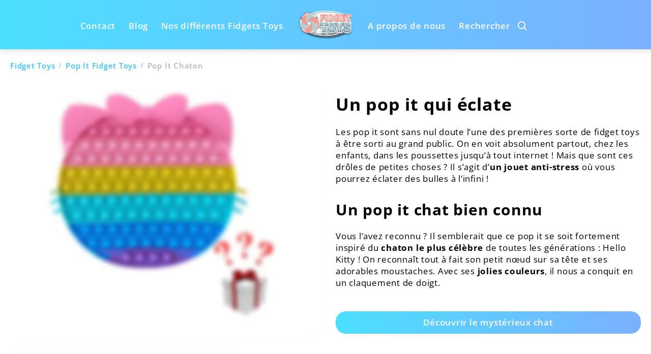

--- FILE ---
content_type: text/html; charset=utf-8
request_url: https://fidget-toys.fr/products/pop-it-chaton
body_size: 5070
content:
<!DOCTYPE html><html lang="fr"><head><meta charSet="utf-8"/><meta name="viewport" content="viewport-fit=cover, width=device-width, initial-scale=1.0, minimum-scale=1.0, maximum-scale=1.0, user-scalable=no"/><meta http-equiv="Content-Type" content="text/html; charset=utf-8"/><meta name="keywords" content="Pop It Chaton"/><meta name="description" content="On craque pour le célèbre pop it chaton ! On adore claquer ses bulles pour nous enlever tout notre stress. Chez fidget Toys, on a la solution pour vous. "/><meta http-equiv="x-ua-compatible" content="ie=edge"/><meta name="3f53594d9a" content="3f53594d9a51ad96aa9d6a5e57114129"/><title>Pop it Chaton - L&#x27;animal préféré de Fidget Toys</title><link rel="canonical" href="https://fidget-toys.fr/products/pop-it-chaton"/><meta name="google-site-verification" content="VH6WSViZJpGHmAQZ0p9zEwFdnsh5uU597A0fRtKe-h4"/><meta property="og:locale" content="fr_FR"/><meta property="og:type" content="og:product"/><meta property="og:site_name" content="Fidget Toys"/><meta property="og:url" content="https://fidget-toys.fr"/><meta property="og:title" content="Pop it Chaton - L&#x27;animal préféré de Fidget Toys"/><meta property="og:description" content="On craque pour le célèbre pop it chaton ! On adore claquer ses bulles pour nous enlever tout notre stress. Chez fidget Toys, on a la solution pour vous. "/><meta property="og:image" content="https://media.fidget-toys.fr/images/pop-it-chaton.jpg"/><meta property="og:image:secure_url" content="https://media.fidget-toys.fr/images/pop-it-chaton.jpg"/><meta property="og:image:alt" content="pop it chaton"/><meta property="og:image:type" content="image/jpeg"/><meta property="og:image:width" content="500"/><meta property="og:image:height" content="500"/><meta name="twitter:card" content="summary_large_image"/><meta name="twitter:image" content="https://media.fidget-toys.fr/images/pop-it-chaton.jpg"/><meta name="twitter:title" content="Pop it Chaton - L&#x27;animal préféré de Fidget Toys"/><meta name="twitter:description" content="On craque pour le célèbre pop it chaton ! On adore claquer ses bulles pour nous enlever tout notre stress. Chez fidget Toys, on a la solution pour vous. "/><meta name="twitter:label1" content="Avis"/><meta name="twitter:data1" content="4.8/5"/><meta name="twitter:label2" content="Disponibilité"/><meta name="twitter:data2" content="En stock"/><meta property="product:availability" content="instock"/><meta property="product:brand" content="Fidget Toys"/><link rel="icon" href="/favicon.ico"/><meta name="next-head-count" content="33"/><script><!-- 1784048c537d4764 --></script><link rel="preload" href="/_next/static/css/7dc06b630eb2a087.css" as="style"/><link rel="stylesheet" href="/_next/static/css/7dc06b630eb2a087.css" data-n-g=""/><noscript data-n-css=""></noscript><script defer="" nomodule="" src="/_next/static/chunks/polyfills-5cd94c89d3acac5f.js"></script><script defer="" src="/_next/static/chunks/2721.abee161bfce806c8.js"></script><script defer="" src="/_next/static/chunks/3284.43d3450abe9562c3.js"></script><script src="/_next/static/chunks/webpack-072b92a8a38ab6d1.js" defer=""></script><script src="/_next/static/chunks/framework-4c3194704528425d.js" defer=""></script><script src="/_next/static/chunks/main-18d55f4ffc1c3d56.js" defer=""></script><script src="/_next/static/chunks/pages/_app-97122fd78a39b455.js" defer=""></script><script src="/_next/static/chunks/1909-693b479b9fd26acb.js" defer=""></script><script src="/_next/static/chunks/7519-3f91de3691f0aa15.js" defer=""></script><script src="/_next/static/chunks/pages/products/pop-it-chaton-bd516005d16cc511.js" defer=""></script><script src="/_next/static/ymxweF5juqbZekAVFafX0/_buildManifest.js" defer=""></script><script src="/_next/static/ymxweF5juqbZekAVFafX0/_ssgManifest.js" defer=""></script><script src="/_next/static/ymxweF5juqbZekAVFafX0/_middlewareManifest.js" defer=""></script></head><body><div id="__next"><div class="site-header-container"><div class="site-header-sticky"><div class="site-header-topmenu-container"><div class="site-header-layout"><div class="mobile-menu-container"><div class="mobile-menu-btn" aria-label="Toggle menu" aria-expanded="false" aria-controls="main-menu"><div class="span" aria-label="Line Menu"></div><div class="span" aria-label="Line Menu"></div><div class="span" aria-label="Line Menu"></div></div></div><div class="site-header-box left"><div class="left-menu-container"><div class="navbar-item"><div class="navbar-item-link"><a href="/contactez-nous">Contact</a></div></div><div class="navbar-item"><div class="navbar-item-link"><a href="/blog">Blog</a></div></div><div class="navbar-item"><div class="navbar-item-link"><div style="cursor:default">Nos différents Fidgets Toys</div></div><div class="navbar-item-dropdown-container"><div class="navbar-item-layout"><a class="navbar-dropdown-item" href="/collections/balle-antistress">Balle Antistress</a><a class="navbar-dropdown-item" href="/collections/pop-it-fidget-toys">Pop It Fidget Toys</a><a class="navbar-dropdown-item" href="/collections/squishies">Squishies</a><a class="navbar-dropdown-item" href="/collections/cube-infini">Cube Infini</a><a class="navbar-dropdown-item" href="/collections/pack-fidget-toys">Pack Fidget Toys</a><a class="navbar-dropdown-item" href="/collections/bague-antistress">Bague Antistress</a></div></div></div></div></div><div class="site-header-box logo"><a class="site-header-logo" href="/"><img src="https://media.fidget-toys.fr/assets/logo_v2.webp" class="img" width="200" height="60" alt="fidget toys logo" sizes="auto" imgixParams="[object Object]"/></a></div><div class="site-header-box right"><div class="right-menu-container"><div class="navbar-item"><div class="navbar-item-link"><a href="/a-propos">A propos de nous</a></div></div><div class="navbar-item"><div class="navbar-item-link"><div>Rechercher</div><div class="navbar-item-search-icon"><div class="search-icon-mobile"><svg stroke-width="0" viewBox="0 0 24 24" height="1em" width="1em" xmlns="http://www.w3.org/2000/svg" class="search-icon"><path d="M10 18a7.952 7.952 0 0 0 4.897-1.688l4.396 4.396 1.414-1.414-4.396-4.396A7.952 7.952 0 0 0 18 10c0-4.411-3.589-8-8-8s-8 3.589-8 8 3.589 8 8 8zm0-14c3.309 0 6 2.691 6 6s-2.691 6-6 6-6-2.691-6-6 2.691-6 6-6z"></path></svg></div></div></div></div></div></div><div class="search-icon-mobile-container"><svg stroke-width="0" viewBox="0 0 24 24" height="1em" width="1em" xmlns="http://www.w3.org/2000/svg" class="search-icon"><path d="M10 18a7.952 7.952 0 0 0 4.897-1.688l4.396 4.396 1.414-1.414-4.396-4.396A7.952 7.952 0 0 0 18 10c0-4.411-3.589-8-8-8s-8 3.589-8 8 3.589 8 8 8zm0-14c3.309 0 6 2.691 6 6s-2.691 6-6 6-6-2.691-6-6 2.691-6 6-6z"></path></svg></div></div></div></div></div><div><div class="body-wrapper"><div class="container"><div><div class="grid"><div class="breadcrumb"><a class="return-link" href="/"><div class="text">Fidget Toys</div></a><div class="area-icon f-c"><div class="icon">/</div></div><div style="cursor:pointer"><div class="text f-c">Pop It Fidget Toys</div></div><div class="area-icon f-c"><div class="icon">/</div></div><div class="text">Pop It Chaton</div></div><div class="image-text-v2 ct-top"><div class="image-text-v2-img"><div class="ctn"><img src="https://media.fidget-toys.fr/images/pop-it-chaton.jpg" class="img lazyload blur-up" alt="pop it chaton" sizes="auto" height="250" width="250" imgixParams="[object Object]" attributeConfig="[object Object]" htmlAttributes="[object Object]"/></div></div><div class="image-text-v2-body-content"><div class="ctn"><h1 class="title t-h1">Un pop it qui éclate</h1><div class="b-h-h-20"></div><p>Les pop it sont sans nul doute l’une des premières sorte de fidget toys à être sorti au grand public. On en voit absolument partout, chez les enfants, dans les poussettes jusqu’à tout internet ! Mais que sont ces drôles de petites choses ? Il s’agit d’<!-- --><strong>un jouet anti-stress</strong> où vous pourrez éclater des bulles à l’infini !
<!-- --></p><div class="b-h-h-10"></div><div class="b-h-h-20"></div><h2 class="title t-h2">Un pop it chat bien connu</h2><div class="b-h-h-20"></div><p>Vous l’avez reconnu ? Il semblerait que ce pop it se soit fortement inspiré du <!-- --><b>chaton le plus célèbre</b> de toutes les générations : Hello Kitty ! On reconnaît tout à fait son petit nœud sur sa tête et ses adorables moustaches. Avec ses <!-- --><b>jolies couleurs</b>, il nous a conquit en un claquement de doigt.
<!-- --></p><div class="b-h-h-10"></div></div><div class="image-text-v2-cta"><a href="https://www.amazon.fr/dp/B09CYMZNMR/tag=f96xczwvay8a1-21?th=1&amp;linkCode=ll1&amp;tag=f96xczwvay8a1-21&amp;language=fr_FR" target="_blank" rel="noopener noreferrer nofollow" class="btn btn-ap-2"><span class="text">Découvrir le mystérieux chat</span></a></div></div></div><div class="image-text-title-layout"><div class="shadowed-box-title"><h2 class="title t-h2 gradiant-v1">Il cache des surprises</h2></div></div><div class="image-text-v2 circles-images c-t-1 mt-50"><div class="image-text-v2-body-content circles-images"><div class="ctn"><div class="title-container"><div class="icon-container"><div class="icon"><div class="icon-body">+</div></div></div><h3 class="title gradiant-v1 t-h3">Un chat, mais pas que :</h3></div><div><p class="middle">En achetant <!-- --><strong>ce pop it chat</strong>, profitez de la surprise cachée à l’intérieur ! Il s’agit d’un porte-clé pop it dont la forme reste secrète. Découvrez-le en même temps que votre <!-- --><strong>super fidget</strong> !
<!-- --></p></div><div class="title-container"><div class="icon-container"><div class="icon"><div class="icon-body">+</div></div></div><h3 class="title gradiant-v1 t-h3">Une détente maximale :</h3></div><div><p class="middle">Les bulles à éclater de ce pop it vont fortement vous aider à vous détendre après une longue journée de travail ou bien aider vos enfants à <!-- --><strong>rester concentrés</strong> ou ne pas s’ennuyer.
<!-- --></p></div><div class="title-container"><div class="icon-container"><div class="icon"><div class="icon-body">+</div></div></div><h3 class="title gradiant-v1 t-h3">Un cadeau utile :</h3></div><div><p class="middle">Pour des personnes atteintes de <!-- --><strong>TDA/TDAH ou bien de TOCS</strong>, il s’agit là du meilleur cadeau que vous puissiez faire pour les aider à combattre ces troubles qui les affectent. 
<!-- --></p></div></div></div><div class="image-text-v2-multi-img circles-images"><div class="content"><div class="image-circle image-l-1"><img src="https://media.fidget-toys.fr/images/pop-it-chaton.jpg" class="img" alt="pop it chaton" sizes="auto" height="130" width="130" imgixParams="[object Object]" attributeConfig="[object Object]" htmlAttributes="[object Object]"/></div><div class="image-circle image-middle"><img src="https://media.fidget-toys.fr/images/pop-it-chaton.jpg" class="img" alt="pop it chaton" sizes="auto" height="300" width="300" imgixParams="[object Object]" attributeConfig="[object Object]" htmlAttributes="[object Object]"/></div><div class="image-circle image-r-1"><img src="https://media.fidget-toys.fr/images/pop-it-chaton.jpg" class="img" alt="pop it chaton" sizes="auto" height="130" width="130" imgixParams="[object Object]" attributeConfig="[object Object]" htmlAttributes="[object Object]"/></div></div></div></div><div class="section-i-l-v1"><div class="pdy-i-l-v1 ct-top"><div class="pdy-i-l-v1-img"><div class="ctn"><img src="https://media.fidget-toys.fr/images/pop-it-triceratops.jpg" class="img lazyload blur-up" height="300" width="300" alt="pop it triceratops" sizes="auto" imgixParams="[object Object]" htmlAttributes="[object Object]"/></div></div><div class="pdy-i-l-v1-body-content"><div class="ctn"><p>Les pop it sont la nouvelle manière de se détendre après une dure journée. Claquez les bulles pour en ressentir les bienfaits.</p><div class="b-h-h-20"></div><p>Vous avez adoré ce célèbre chaton parfait pour les petites filles. Mais si on vous réclame plus de férocité, craquer pour le <!-- --><a href="/products/pop-it-triceratops"><b>pop it préhistorique</b></a> avec ce tricératops qui va faire rugir toute la maison !<!-- --></p></div></div></div></div><div class="section-rich-text center d-m-b-70 d-m-t-70 m-p-h-50 m-m-t-50 m-m-b-50"><div><h2 class="title t-h2 gradiant-v1">Les visiteurs l’adorent </h2></div></div><div class="section-reviews-cascade"><div class="reviews-grid-three-list"><div class="reviews-grid-three-list-body"><div class="review-card"><div class="review-card-img-container"></div><div class="review-card-body"><div class="content"><div class="review-card-header"><div class="name"><p>Grabiche - Pop it Chaton</p></div><div class="rating-layout"><div class="rating-body"><svg xmlns="http://www.w3.org/2000/svg" width="111" height="19" fill="#f5db00"><path d="M78.234.313c-.947 0-2.802 4.65-3.568 5.206s-5.761.884-6.054 1.785 3.556 4.102 3.849 5.002-.939 5.753-.174 6.309 5-2.115 5.947-2.115 5.181 2.671 5.947 2.115-.466-5.409-.174-6.309 4.141-4.102 3.849-5.002-5.288-1.228-6.054-1.785S79.181.313 78.234.313zm22.746 0c-.947 0-2.802 4.65-3.568 5.206s-5.761.884-6.054 1.785 3.556 4.102 3.849 5.002-.939 5.753-.174 6.309 5-2.115 5.947-2.115 5.181 2.671 5.947 2.115-.466-5.409-.174-6.309 4.141-4.102 3.849-5.002-5.288-1.228-6.054-1.785S101.926.313 100.98.313zm-45.64 0c-.947 0-2.802 4.65-3.568 5.206s-5.761.884-6.054 1.785 3.556 4.102 3.849 5.002-.939 5.753-.174 6.309 5-2.115 5.947-2.115 5.181 2.671 5.947 2.115-.466-5.409-.174-6.309 4.141-4.102 3.849-5.002-5.288-1.228-6.054-1.785S56.287.313 55.34.313zm-45.43 0c-.947 0-2.802 4.65-3.568 5.206S.581 6.403.288 7.304s3.556 4.102 3.849 5.002-.939 5.753-.174 6.309 5-2.115 5.947-2.115 5.181 2.671 5.947 2.115-.466-5.409-.174-6.309 4.141-4.102 3.849-5.002-5.288-1.228-6.054-1.785S10.857.313 9.91.313zm22.727 0c-.947 0-2.802 4.65-3.568 5.206s-5.761.884-6.054 1.785 3.556 4.102 3.849 5.002-.939 5.753-.174 6.309 5-2.115 5.947-2.115 5.181 2.671 5.947 2.115-.466-5.409-.174-6.309 4.141-4.102 3.849-5.002-5.288-1.228-6.054-1.785S33.584.313 32.637.313z"></path></svg></div></div><div><p>Je l&#x27;aime tellement que je l&#x27;emmène partout avec moi...</p></div></div><div class="review-card-footer"><div class="r-c-f-product-info"><div class="img-layout"><img src="https://media.fidget-toys.fr/images/pop-it-cercle-jaune.jpg" class="img lazyload blur-up" alt="pop it-cercle-jaune" sizes="auto" imgixParams="[object Object]" height="40" width="40" attributeConfig="[object Object]" htmlAttributes="[object Object]"/></div><div class="title-layout"><div class="title">Pop It Cercle Jaune</div></div></div><a class="btn btn-ap-2" href="https://www.amazon.fr/dp/B08T7SC7FN/tag=f96xczwvay8a1-21?th=1&amp;linkCode=ll1&amp;tag=f96xczwvay8a1-21&amp;language=fr_FR" target="_blank" rel="noopener noreferrer nofollow"><span class="text">Découvrir</span></a></div></div></div></div><div class="review-card"><div class="review-card-img-container"></div><div class="review-card-body"><div class="content"><div class="review-card-header"><div class="name"><p>Vandettta - Pop it Chaton</p></div><div class="rating-layout"><div class="rating-body"><svg xmlns="http://www.w3.org/2000/svg" width="111" height="19" fill="#f5db00"><path d="M78.234.313c-.947 0-2.802 4.65-3.568 5.206s-5.761.884-6.054 1.785 3.556 4.102 3.849 5.002-.939 5.753-.174 6.309 5-2.115 5.947-2.115 5.181 2.671 5.947 2.115-.466-5.409-.174-6.309 4.141-4.102 3.849-5.002-5.288-1.228-6.054-1.785S79.181.313 78.234.313zm22.746 0c-.947 0-2.802 4.65-3.568 5.206s-5.761.884-6.054 1.785 3.556 4.102 3.849 5.002-.939 5.753-.174 6.309 5-2.115 5.947-2.115 5.181 2.671 5.947 2.115-.466-5.409-.174-6.309 4.141-4.102 3.849-5.002-5.288-1.228-6.054-1.785S101.926.313 100.98.313zm-45.64 0c-.947 0-2.802 4.65-3.568 5.206s-5.761.884-6.054 1.785 3.556 4.102 3.849 5.002-.939 5.753-.174 6.309 5-2.115 5.947-2.115 5.181 2.671 5.947 2.115-.466-5.409-.174-6.309 4.141-4.102 3.849-5.002-5.288-1.228-6.054-1.785S56.287.313 55.34.313zm-45.43 0c-.947 0-2.802 4.65-3.568 5.206S.581 6.403.288 7.304s3.556 4.102 3.849 5.002-.939 5.753-.174 6.309 5-2.115 5.947-2.115 5.181 2.671 5.947 2.115-.466-5.409-.174-6.309 4.141-4.102 3.849-5.002-5.288-1.228-6.054-1.785S10.857.313 9.91.313zm22.727 0c-.947 0-2.802 4.65-3.568 5.206s-5.761.884-6.054 1.785 3.556 4.102 3.849 5.002-.939 5.753-.174 6.309 5-2.115 5.947-2.115 5.181 2.671 5.947 2.115-.466-5.409-.174-6.309 4.141-4.102 3.849-5.002-5.288-1.228-6.054-1.785S33.584.313 32.637.313z"></path></svg></div></div><div><p>La taille est parfaite, je m’attendais à beaucoup plus petit donc c’est cool !
</p></div></div><div class="review-card-footer"><div class="r-c-f-product-info"><div class="img-layout"><img src="https://media.fidget-toys.fr/images/pop-it-chaton.jpg" class="img lazyload blur-up" alt="pop it-chaton" sizes="auto" imgixParams="[object Object]" height="40" width="40" attributeConfig="[object Object]" htmlAttributes="[object Object]"/></div><div class="title-layout"><div class="title">Pop It Chaton</div></div></div><a class="btn btn-ap-2" href="https://www.amazon.fr/dp/B09CYMZNMR/tag=f96xczwvay8a1-21?th=1&amp;linkCode=ll1&amp;tag=f96xczwvay8a1-21&amp;language=fr_FR" target="_blank" rel="noopener noreferrer nofollow"><span class="text">Découvrir</span></a></div></div></div></div><div class="review-card"><div class="review-card-img-container"></div><div class="review-card-body"><div class="content"><div class="review-card-header"><div class="name"><p>Kévin - Pop it Chaton</p></div><div class="rating-layout"><div class="rating-body f-stars"><svg xmlns="http://www.w3.org/2000/svg" width="111" height="19" fill="#f5db00"><path d="M78.234.313c-.947 0-2.802 4.65-3.568 5.206s-5.761.884-6.054 1.785 3.556 4.102 3.849 5.002-.939 5.753-.174 6.309 5-2.115 5.947-2.115 5.181 2.671 5.947 2.115-.466-5.409-.174-6.309 4.141-4.102 3.849-5.002-5.288-1.228-6.054-1.785S79.181.313 78.234.313zm22.746 0c-.947 0-2.802 4.65-3.568 5.206s-5.761.884-6.054 1.785 3.556 4.102 3.849 5.002-.939 5.753-.174 6.309 5-2.115 5.947-2.115 5.181 2.671 5.947 2.115-.466-5.409-.174-6.309 4.141-4.102 3.849-5.002-5.288-1.228-6.054-1.785S101.926.313 100.98.313zm-45.64 0c-.947 0-2.802 4.65-3.568 5.206s-5.761.884-6.054 1.785 3.556 4.102 3.849 5.002-.939 5.753-.174 6.309 5-2.115 5.947-2.115 5.181 2.671 5.947 2.115-.466-5.409-.174-6.309 4.141-4.102 3.849-5.002-5.288-1.228-6.054-1.785S56.287.313 55.34.313zm-45.43 0c-.947 0-2.802 4.65-3.568 5.206S.581 6.403.288 7.304s3.556 4.102 3.849 5.002-.939 5.753-.174 6.309 5-2.115 5.947-2.115 5.181 2.671 5.947 2.115-.466-5.409-.174-6.309 4.141-4.102 3.849-5.002-5.288-1.228-6.054-1.785S10.857.313 9.91.313zm22.727 0c-.947 0-2.802 4.65-3.568 5.206s-5.761.884-6.054 1.785 3.556 4.102 3.849 5.002-.939 5.753-.174 6.309 5-2.115 5.947-2.115 5.181 2.671 5.947 2.115-.466-5.409-.174-6.309 4.141-4.102 3.849-5.002-5.288-1.228-6.054-1.785S33.584.313 32.637.313z"></path></svg></div></div><div><p>Ma fille adore !!
</p></div></div><div class="review-card-footer"><div class="r-c-f-product-info"><div class="img-layout"><img src="https://media.fidget-toys.fr/images/pop-it-chaton.jpg" class="img lazyload blur-up" alt="pop it-chaton" sizes="auto" imgixParams="[object Object]" height="40" width="40" attributeConfig="[object Object]" htmlAttributes="[object Object]"/></div><div class="title-layout"><div class="title">Pop It Chaton</div></div></div><a class="btn btn-ap-2" href="https://www.amazon.fr/dp/B09CYMZNMR/tag=f96xczwvay8a1-21?th=1&amp;linkCode=ll1&amp;tag=f96xczwvay8a1-21&amp;language=fr_FR" target="_blank" rel="noopener noreferrer nofollow"><span class="text">Découvrir</span></a></div></div></div></div><div class="review-card"><div class="review-card-img-container"></div><div class="review-card-body"><div class="content"><div class="review-card-header"><div class="name"><p>Carlotta espagna - Pop it Chaton</p></div><div class="rating-layout"><div class="rating-body"><svg xmlns="http://www.w3.org/2000/svg" width="111" height="19" fill="#f5db00"><path d="M78.234.313c-.947 0-2.802 4.65-3.568 5.206s-5.761.884-6.054 1.785 3.556 4.102 3.849 5.002-.939 5.753-.174 6.309 5-2.115 5.947-2.115 5.181 2.671 5.947 2.115-.466-5.409-.174-6.309 4.141-4.102 3.849-5.002-5.288-1.228-6.054-1.785S79.181.313 78.234.313zm22.746 0c-.947 0-2.802 4.65-3.568 5.206s-5.761.884-6.054 1.785 3.556 4.102 3.849 5.002-.939 5.753-.174 6.309 5-2.115 5.947-2.115 5.181 2.671 5.947 2.115-.466-5.409-.174-6.309 4.141-4.102 3.849-5.002-5.288-1.228-6.054-1.785S101.926.313 100.98.313zm-45.64 0c-.947 0-2.802 4.65-3.568 5.206s-5.761.884-6.054 1.785 3.556 4.102 3.849 5.002-.939 5.753-.174 6.309 5-2.115 5.947-2.115 5.181 2.671 5.947 2.115-.466-5.409-.174-6.309 4.141-4.102 3.849-5.002-5.288-1.228-6.054-1.785S56.287.313 55.34.313zm-45.43 0c-.947 0-2.802 4.65-3.568 5.206S.581 6.403.288 7.304s3.556 4.102 3.849 5.002-.939 5.753-.174 6.309 5-2.115 5.947-2.115 5.181 2.671 5.947 2.115-.466-5.409-.174-6.309 4.141-4.102 3.849-5.002-5.288-1.228-6.054-1.785S10.857.313 9.91.313zm22.727 0c-.947 0-2.802 4.65-3.568 5.206s-5.761.884-6.054 1.785 3.556 4.102 3.849 5.002-.939 5.753-.174 6.309 5-2.115 5.947-2.115 5.181 2.671 5.947 2.115-.466-5.409-.174-6.309 4.141-4.102 3.849-5.002-5.288-1.228-6.054-1.785S33.584.313 32.637.313z"></path></svg></div></div><div><p>L’envoi a été super rapide et ça c’est un gros plus quand on a des enfants super impatients qui réclament toute la journée…</p></div></div><div class="review-card-footer"><div class="r-c-f-product-info"><div class="img-layout"><img src="https://media.fidget-toys.fr/images/pop-it-chaton.jpg" class="img lazyload blur-up" alt="pop it-chaton" sizes="auto" imgixParams="[object Object]" height="40" width="40" attributeConfig="[object Object]" htmlAttributes="[object Object]"/></div><div class="title-layout"><div class="title">Pop It Chaton</div></div></div><a class="btn btn-ap-2" href="https://www.amazon.fr/dp/B09CYMZNMR/tag=f96xczwvay8a1-21?th=1&amp;linkCode=ll1&amp;tag=f96xczwvay8a1-21&amp;language=fr_FR" target="_blank" rel="noopener noreferrer nofollow"><span class="text">Découvrir</span></a></div></div></div></div><div class="review-card"><div class="review-card-img-container"></div><div class="review-card-body"><div class="content"><div class="review-card-header"><div class="name"><p>Scint Gotier - Pop it Chaton</p></div><div class="rating-layout"><div class="rating-body"><svg xmlns="http://www.w3.org/2000/svg" width="111" height="19" fill="#f5db00"><path d="M78.234.313c-.947 0-2.802 4.65-3.568 5.206s-5.761.884-6.054 1.785 3.556 4.102 3.849 5.002-.939 5.753-.174 6.309 5-2.115 5.947-2.115 5.181 2.671 5.947 2.115-.466-5.409-.174-6.309 4.141-4.102 3.849-5.002-5.288-1.228-6.054-1.785S79.181.313 78.234.313zm22.746 0c-.947 0-2.802 4.65-3.568 5.206s-5.761.884-6.054 1.785 3.556 4.102 3.849 5.002-.939 5.753-.174 6.309 5-2.115 5.947-2.115 5.181 2.671 5.947 2.115-.466-5.409-.174-6.309 4.141-4.102 3.849-5.002-5.288-1.228-6.054-1.785S101.926.313 100.98.313zm-45.64 0c-.947 0-2.802 4.65-3.568 5.206s-5.761.884-6.054 1.785 3.556 4.102 3.849 5.002-.939 5.753-.174 6.309 5-2.115 5.947-2.115 5.181 2.671 5.947 2.115-.466-5.409-.174-6.309 4.141-4.102 3.849-5.002-5.288-1.228-6.054-1.785S56.287.313 55.34.313zm-45.43 0c-.947 0-2.802 4.65-3.568 5.206S.581 6.403.288 7.304s3.556 4.102 3.849 5.002-.939 5.753-.174 6.309 5-2.115 5.947-2.115 5.181 2.671 5.947 2.115-.466-5.409-.174-6.309 4.141-4.102 3.849-5.002-5.288-1.228-6.054-1.785S10.857.313 9.91.313zm22.727 0c-.947 0-2.802 4.65-3.568 5.206s-5.761.884-6.054 1.785 3.556 4.102 3.849 5.002-.939 5.753-.174 6.309 5-2.115 5.947-2.115 5.181 2.671 5.947 2.115-.466-5.409-.174-6.309 4.141-4.102 3.849-5.002-5.288-1.228-6.054-1.785S33.584.313 32.637.313z"></path></svg></div></div><div><p>Les bulles sont super agréables à percer, ma fille et moi y jouons ensemble et ça l’amuse beaucoup.
</p></div></div><div class="review-card-footer"><div class="r-c-f-product-info"><div class="img-layout"><img src="https://media.fidget-toys.fr/images/pop-it-chaton.jpg" class="img lazyload blur-up" alt="pop it-chaton" sizes="auto" imgixParams="[object Object]" height="40" width="40" attributeConfig="[object Object]" htmlAttributes="[object Object]"/></div><div class="title-layout"><div class="title">Pop It Chaton</div></div></div><a class="btn btn-ap-2" href="https://www.amazon.fr/dp/B09CYMZNMR/tag=f96xczwvay8a1-21?th=1&amp;linkCode=ll1&amp;tag=f96xczwvay8a1-21&amp;language=fr_FR" target="_blank" rel="noopener noreferrer nofollow"><span class="text">Découvrir</span></a></div></div></div></div></div></div></div><div class="list-products-v2"><div class="title-container"><p class="title gradiant-v1 m-p-h-30 t-h3 m-m-t-20">Beaucoup de fidgets vous attendent encore !</p></div><div></div><div class="sq-list-products n-r-4"><div class="product-item"><div class="content"><div class="box-img"><img src="https://media.fidget-toys.fr/images/tangle-rouge-jaune-noir.jpg" class="img lazyload blur-up" alt="tangle rouge-jaune-noir" sizes="auto" width="250" height="240" imgixParams="[object Object]" attributeConfig="[object Object]" htmlAttributes="[object Object]"/></div><div class="box-title-l"><div class="header-title"><p class="text">Tangle Rouge Jaune Noir</p></div><div class="cta ext"><div class="cta-a-t"><a href="https://www.amazon.fr/dp/B09N35Y21Y/tag=f96xczwvay8a1-21?th=1&amp;linkCode=ll1&amp;tag=f96xczwvay8a1-21&amp;language=fr_FR" target="_blank" rel="noopener noreferrer nofollow" class="btn cta-outline-v1 h-20"><span class="text">Découvrir<!-- --></span></a></div></div></div></div></div><div class="product-item"><div class="content"><div class="box-img"><img src="https://media.fidget-toys.fr/images/balle-anti-stress-porte-cles-poule-pondeuse.jpg" class="img lazyload blur-up" alt="balle anti-stress-porte-cles-poule-pondeuse" sizes="auto" width="250" height="240" imgixParams="[object Object]" attributeConfig="[object Object]" htmlAttributes="[object Object]"/></div><div class="box-title-l"><div class="header-title"><p class="text">Balle Anti Stress Porte Cles Poule Pondeuse</p></div><div class="cta ext"><div class="cta-a-t"><a href="https://www.amazon.fr/dp/B08HRRWZFV/tag=f96xczwvay8a1-21?th=1&amp;linkCode=ll1&amp;tag=f96xczwvay8a1-21&amp;language=fr_FR" target="_blank" rel="noopener noreferrer nofollow" class="btn cta-outline-v1 h-20"><span class="text">Découvrir<!-- --></span></a></div></div></div></div></div><div class="product-item"><div class="content"><div class="box-img"><img src="https://media.fidget-toys.fr/images/pop-it-coeur-multi-couleurs.jpg" class="img lazyload blur-up" alt="pop it-coeur-multi-couleurs" sizes="auto" width="250" height="240" imgixParams="[object Object]" attributeConfig="[object Object]" htmlAttributes="[object Object]"/></div><div class="box-title-l"><div class="header-title"><p class="text">Pop It Coeur Multi Couleurs</p></div><div class="cta ext"><div class="cta-a-t"><a href="https://www.amazon.fr/dp/B096FM5RWP/tag=f96xczwvay8a1-21?th=1&amp;linkCode=ll1&amp;tag=f96xczwvay8a1-21&amp;language=fr_FR" target="_blank" rel="noopener noreferrer nofollow" class="btn cta-outline-v1 h-20"><span class="text">Découvrir<!-- --></span></a></div></div></div></div></div><div class="product-item"><div class="content"><div class="box-img"><img src="https://media.fidget-toys.fr/images/tangle-noir-blanc.jpg" class="img lazyload blur-up" alt="tangle noir-blanc" sizes="auto" width="250" height="240" imgixParams="[object Object]" attributeConfig="[object Object]" htmlAttributes="[object Object]"/></div><div class="box-title-l"><div class="header-title"><p class="text">Tangle Noir Blanc</p></div><div class="cta ext"><div class="cta-a-t"><a href="https://www.amazon.fr/dp/B09MBW57B9/tag=f96xczwvay8a1-21?th=1&amp;linkCode=ll1&amp;tag=f96xczwvay8a1-21&amp;language=fr_FR" target="_blank" rel="noopener noreferrer nofollow" class="btn cta-outline-v1 h-20"><span class="text">Découvrir<!-- --></span></a></div></div></div></div></div></div></div></div></div></div></div></div><footer class="section-footer"><div class="section-footer-container grid"><div class="section-footer-layout v4"><div class="section-footer-column m-c-s-2"><div class="section-footer-column-layout"><div class="footer-item title b-m-b-10"><p class="title">Fidget Toys</p></div><a class="footer-item link" href="/blog">Blog</a><a class="footer-item link" href="/a-propos">À propos de nous</a><a class="footer-item link" href="/contactez-nous">Contactez-nous</a><a class="footer-item link" href="/plan-du-site">Plan du site</a></div></div><div class="section-footer-column m-c-s-2"><div class="section-footer-column-layout"><div class="footer-item title b-m-b-10"><p class="title">Fidget Toys</p></div><a class="footer-item link" href="/mentions-legales">Mentions légales</a><a class="footer-item link" href="/politique-de-confidentialite">Politique de confidentialite</a></div></div><div class="section-footer-column b-c-s-4 m-m-t-20"><div class="section-footer-column-layout center"><div class="footer-item"><img src="https://media.fidget-toys.fr/assets/logo_v2.webp" class="img lazyload blur-up" width="120" height="60" alt="panda logo footer" sizes="auto" attributeConfig="[object Object]" htmlAttributes="[object Object]"/></div><div class="footer-item title b-m-b-10 m-m-t-20"><p>Fidget Toys 2022</p></div></div></div></div></div></footer></div><script id="__NEXT_DATA__" type="application/json">{"props":{"pageProps":{}},"page":"/products/pop-it-chaton","query":{},"buildId":"ymxweF5juqbZekAVFafX0","nextExport":true,"autoExport":true,"isFallback":false,"dynamicIds":[82721,13284],"scriptLoader":[]}</script></body></html>

--- FILE ---
content_type: text/css; charset=utf-8
request_url: https://fidget-toys.fr/_next/static/css/7dc06b630eb2a087.css
body_size: 12595
content:
@font-face{font-family:Open Sans;font-display:swap;font-style:fallback;font-weight:300;src:url(/_next/static/media/open-sans-v26-latin-300.4adb5d16.woff2);src:local("../public/fonts/open-sans-v26-latin-300.woff2") format("woff2"),url(/_next/static/media/open-sans-v26-latin-300.4adb5d16.woff2) format("woff2"),url(/_next/static/media/open-sans-v26-latin-300.380d3092.woff) format("woff")}@font-face{font-family:Open Sans;font-display:swap;font-style:fallback;font-weight:400;src:url(/_next/static/media/open-sans-v26-latin-regular.bb9aec19.woff2);src:local("../public/fonts/open-sans-v26-latin-regular.woff2") format("woff2"),url(/_next/static/media/open-sans-v26-latin-regular.bb9aec19.woff2) format("woff2"),url(/_next/static/media/open-sans-v26-latin-regular.beee4290.woff) format("woff")}@font-face{font-family:Open Sans;font-display:swap;font-style:fallback;font-weight:600;src:url(/_next/static/media/open-sans-v26-latin-600.922e7d8e.woff2);src:local("../public/fonts/open-sans-v26-latin-600.woff2") format("woff2"),url(/_next/static/media/open-sans-v26-latin-600.922e7d8e.woff2) format("woff2"),url(/_next/static/media/open-sans-v26-latin-600.3a48a065.woff) format("woff")}@font-face{font-family:Open Sans;font-display:swap;font-style:fallback;font-weight:700;src:url(/_next/static/media/open-sans-v26-latin-700.3cde6ee9.woff2);src:local("../public/fonts/open-sans-v26-latin-700.woff2") format("woff2"),url(/_next/static/media/open-sans-v26-latin-700.3cde6ee9.woff2) format("woff2"),url(/_next/static/media/open-sans-v26-latin-700.96f253cf.woff) format("woff")}@font-face{font-family:Open Sans;font-display:swap;font-style:fallback;font-weight:800;src:url(/_next/static/media/open-sans-v26-latin-800.fb687605.woff2);src:local("../public/fonts/open-sans-v26-latin-800.woff2") format("woff2"),url(/_next/static/media/open-sans-v26-latin-800.fb687605.woff2) format("woff2"),url(/_next/static/media/open-sans-v26-latin-800.25eb7324.woff) format("woff")}body{margin:0;font-size:17px;line-height:1.355;font-family:Open Sans,Helvetica Neue,Arial,sans-serif;letter-spacing:.045em;font-weight:400;-webkit-font-smoothing:antialiased;-webkit-text-size-adjust:100%;text-rendering:optimizeSpeed;font-feature-settings:"case" 1,"cpsp" 1,"dlig" 1,"cv01" 1,"cv02","cv03" 1,"cv04" 1,"liga","clig","calt";font-variation-settings:"wght" 400;font-variant:common-ligatures contextual}b,h4,h5,h6,strong{font-variation-settings:"wght" 500}h1{font-variation-settings:"wght" 700}h2{font-variation-settings:"wght" 600}h3{font-size:unset}h3,h4{margin:0;padding:0}h2{display:block;font-size:1.5em;font-weight:700}h1,h2{-webkit-margin-before:0;margin-block-start:0;-webkit-margin-after:0;margin-block-end:0;-webkit-margin-start:0;margin-inline-start:0;-webkit-margin-end:0;margin-inline-end:0}details summary{cursor:pointer}img.next-image{margin:0}.prose a{color:#0074de}.nav-line .nav-link{color:#69778c}a{text-decoration:none;color:unset}p{margin:0}@media(min-width:620px){.h-d{display:none;content-visibility:hidden;visibility:hidden}}@media(max-width:620px){.h-m{display:none;content-visibility:hidden;visibility:hidden}}button{border:none}button:focus{border:none;outline:none;outline:none!important}input:focus{border:none;outline:none}.blur-up{filter:blur(5px);transition:filter .4s}.blur-up.lazyloaded{filter:blur(0)}.ext-link{text-decoration:underline}.bg-styled{padding-bottom:35px}.cs-post-v0 h2{margin-bottom:20px;margin-top:20px}.cs-post-v0 p{margin-bottom:10px;margin-top:10px}.cs-post-v0 table{margin-bottom:20px;margin-top:20px}.container{padding-top:60px}.slide-link{display:inline-block;color:#fff;text-decoration:none}.slide-link:after{content:"";display:block;width:0;height:2px;background-color:#fff;transition:width .3s ease-in}.slide-link:hover:after{width:100%}.nav-header .navbar-item{position:relative;display:inline-block;height:40px}.nav-header .navbar-item-link{height:40px;font-size:15px;font-weight:500;color:#fff;margin-left:13px;margin-right:13px;display:flex;align-items:center;justify-content:center}.nav-header .navbar-item-dropdown-container{position:absolute;left:0;margin-left:12px;z-index:5;width:250px;display:block;opacity:0;visibility:hidden;background-color:#fff;padding:10px 0 5px;box-shadow:0 10px 20px rgba(0,0,0,.09);transform:translateZ(0);transition:all .2s cubic-bezier(.2,.06,.05,.95)}.nav-header .navbar-item-layout{background-color:#fff;padding-top:5px;padding-bottom:5px}.nav-header .navbar-item-dropdown-container a{color:#000;padding:6px 16px;text-decoration:none;display:block}.nav-header .navbar-item-dropdown-container a:hover{color:#000}.nav-header .navbar-dropdown-item{margin-bottom:7px;margin-right:3px;text-align:left;font-size:15px;font-weight:500}.nav-header .navbar-dropdown-item:first-child{margin-top:2px}.nav-header .navbar-item:hover .navbar-item-dropdown-container{opacity:1;visibility:visible}.nav-header{position:fixed;top:0;z-index:120;width:100%;background:linear-gradient(90deg,#4bdfff,#7bb0ff);box-shadow:2px 3px 12px 1px rgba(0,0,0,.09)}.nav-header .nav-header-sticky{flex-direction:row;justify-content:space-around;padding:5px 12px;max-width:1060px;margin:0 auto;height:56px}.nav-header .nav-header-sticky,.nav-header-maz{display:flex;align-items:center}.nav-header-maz.left{text-align:center;flex:1 1 20%;justify-content:space-between}.nav-header-maz.logo{margin:0 10px;flex:0 0 120px}.nav-header-maz.right{text-align:center;flex:1 9 20%}.nav-header-maz .left-menu-container{text-align:center;justify-content:flex-end}.nav-header-logo{margin-left:auto;margin-right:auto;text-align:center}.nav-header-logo .prps{width:90px;top:22px;position:relative;transform:rotate(0) scale(1);transition:.2s ease-in-out}.nav-header-logo .prps:hover{transform:rotate(2deg) scale(1.1);transition:.2s ease-in-out}@media screen and (max-width:768px){.nav-header-maz.left{justify-content:flex-end;display:none}.nav-header-maz.logo{margin:0 10px;flex:0 0 180px}.nav-header-maz.right{display:none}}.modal{visibility:visible;opacity:1;position:fixed;left:0;right:0;top:0;bottom:0;background-color:rgba(0,0,0,.2);display:flex;justify-content:center;align-items:center;z-index:110;transition:opacity .3s linear 2s}.modal-box{margin-left:15px;margin-right:15px}.modal-main{width:100%;background-color:#fff;border-radius:5px;box-shadow:0 3px 25px rgba(0,0,0,.1)}.modal-main .modal-header-container{display:flex;justify-content:space-between;align-items:center;margin-bottom:10px}.modal-main .modal-header-container .page-title{font-size:20px;font-weight:700;color:#323232}.modal-main .modal-header-container .close-icon{width:18px;cursor:pointer}.modal-main .text-container{font-size:14px;color:#323232}.modal-main .buttons-container{margin-top:12px;display:flex;justify-content:flex-end;flex-direction:column;font-size:14px}.modal-main .buttons-container .perso-text{font-weight:500;color:gray}.modal-main .buttons-container .cookie-settings-btn:first-child{margin-bottom:15px;margin-top:10px;white-space:nowrap;cursor:pointer}.modal-layout{padding:20px}@media(min-width:620px){.modal-main{width:500px}.modal-main .buttons-container{flex-direction:row;align-items:center}.modal-main .buttons-container .cookie-settings-btn:first-child{margin-bottom:0;margin-top:0;margin-right:15px}}@media(max-height:700px)and (max-width:380px){.modal{padding-bottom:200px}}@media(max-width:360px){.modal{bottom:0;z-index:1010}}.m-menu .m-menu-item-link .title{background:linear-gradient(45deg,#eca4dc,#ffb16f)}.breadcrumb{display:flex;align-items:center;padding-top:28px;margin-left:20px;padding-right:15px;flex-wrap:wrap;margin-bottom:20px;line-height:26px;color:#b5b5b5}.breadcrumb .return-link{color:#36c1ff}.breadcrumb .area-icon{margin-left:8px;margin-right:8px;display:flex;align-items:center;padding-top:1px}.breadcrumb .area-icon.f-c{color:#36c1ff}.breadcrumb .area-icon .icon{font-size:12px}.breadcrumb .text{font-size:16px;font-weight:600}.breadcrumb .text.f-c{color:#36c1ff}@media(min-width:769px){.breadcrumb{padding-left:0;padding-top:10px}.breadcrumb .text{font-size:15px;font-weight:600}}.search-icon-mobile-container{padding-top:7px}@media(min-width:769px){.search-icon{width:27px;height:27px;padding-top:4px}}.search-container{top:66px}.btn{white-space:nowrap;display:inline-block;min-height:30px;line-height:30px;position:relative;overflow:hidden;transition:#dfa891 .2s ease 0s;padding:7px;cursor:pointer;border-radius:20px;color:#fff}.btn.h-20{min-height:20px;line-height:20px}.btn .arrow{position:relative;margin-left:6px;top:2px}.btn .arrow .arrow-svg{top:5px;width:15px;fill:#cf81f4}.btn.cta-vi{background-color:#fff}.btn.cta-vi .text{font-weight:700;font-size:18px;background:linear-gradient(90deg,#4bdfff,#7bb0ff);-webkit-background-clip:text;-webkit-text-fill-color:transparent;text-align:center;padding-left:30px;padding-right:30px}.btn.cta-vi-min-gray{background-color:#faf8fc;display:flex;align-items:center;justify-content:center}.btn.cta-vi-min-gray .text{font-weight:700;font-size:15px;background:linear-gradient(90deg,#4bdfff,#7bb0ff);-webkit-background-clip:text;-webkit-text-fill-color:transparent;white-space:nowrap}.btn.btn-ap-2{display:block;height:30px}.btn.btn-ap-2,.btn.btn-ap-3{background:linear-gradient(90deg,#4bdfff,#7bb0ff);text-align:center;color:#fff;font-weight:600;white-space:nowrap}.btn.btn-ap-3{padding-left:40px;padding-right:40px}.btn.btn-ap-4{background:linear-gradient(90deg,#54c9ff,#ec5bff);padding-left:40px;padding-right:40px}.btn.btn-ap-4,.btn.btn-ap-5{text-align:center;color:#fff;font-weight:600;white-space:nowrap}.btn.btn-ap-5{background:linear-gradient(90deg,#4bdfff,#7bb0ff);padding-left:20px;padding-right:20px}.btn.cta-outline-v1{border-radius:12px;background:linear-gradient(#fff,#fff) padding-box,linear-gradient(90deg,#4bdfff,#7bb0ff) border-box;border:2px solid transparent;width:100%;text-align:center}.btn.cta-outline-v1 .text{font-weight:700;background:linear-gradient(90deg,#4bdfff,#7bb0ff);-webkit-background-clip:text;-webkit-text-fill-color:transparent;white-space:nowrap;text-align:center}.btn.cta-outline-v1 .arrow-svg{fill:#cf81f4}.btn.o-t-v2{background:#fff;text-align:center;color:#000;font-weight:600;white-space:nowrap;padding-left:40px;padding-right:40px}.btn.o-t-v2 .text{font-weight:700;background:linear-gradient(90deg,#54c9ff,#ec5bff);-webkit-background-clip:text;-webkit-text-fill-color:transparent;white-space:nowrap;text-align:center}.txt-lin-v1{font-size:14px;background:-webkit-linear-gradient(45deg,#07007f,#00cc8c 80%);-webkit-background-clip:text;-webkit-text-fill-color:transparent}.section-single-quote{width:100%;box-sizing:border-box;padding:20px}.section-single-quote .quote-card{background-color:#bf40a2;border-radius:15px}.section-single-quote .quote-card.wave{border-radius:0}.section-single-quote .quote-card.v1{background:linear-gradient(90deg,#eca4dc,#ffb16f)}.section-single-quote .quote-card.v1 .quote-body-content{color:#fff}.section-single-quote .quote-card.v2{box-shadow:0 7px 29px 0 hsla(240,5%,41%,.2);background:linear-gradient(90deg,#54c9ff,#ec5bff);border-radius:20px}.section-single-quote .quote-card.v2 .quote-body-content{border:3px solid hsla(0,0%,100%,.133);border-radius:20px;color:#fff}.section-single-quote .quote-content{padding:10px}.section-single-quote .quote-body{border-radius:17px}.section-single-quote .quote-body-content{text-align:center;padding:15px 15px 30px}@media(min-width:620px){.section-single-quote{padding:0}.section-single-quote .quote-card.v2{font-size:19px}.section-single-quote .quote-content{padding:40px}.section-single-quote .quote-body-content{text-align:center;padding:20px 50px 30px}}.t-i-t{box-sizing:border-box;display:grid;align-items:flex-start;grid-row-gap:32px;row-gap:32px}.t-i-t .item{display:flex;align-items:center;justify-content:center;flex-direction:column}.t-i-t .s-image img{width:270px;height:270px}.t-i-t .s-title{margin-top:25px;width:90%;height:48px;overflow:hidden;text-align:center}.t-i-t .s-cta{margin-top:10px}.t-i-t .s-adv{margin-top:25px;display:flex}.t-i-t .s-adv .add{margin-left:10px;margin-right:10px}@media(min-width:900px){.t-i-t{grid-template-columns:repeat(3,1fr);box-sizing:border-box;padding-left:40px;padding-right:40px;display:grid;align-items:flex-start;grid-row-gap:32px;row-gap:32px}}.image-text-v2{margin-bottom:40px}.image-text-v2.ct-top{align-items:flex-start}@media(min-width:620px){.image-text-v2{grid-template-columns:repeat(2,1fr);box-sizing:border-box;align-items:center;display:grid;grid-row-gap:32px;row-gap:32px}.image-text-v2.l-t .image-text-v2-body-content.circles-images .icon-text-layout{margin-bottom:45px}.image-text-v2.l-t .image-text-v2-body-content{padding-left:40px}.image-text-v2.circles-images,.image-text-v2.t-i-c{grid-template-columns:repeat(10,1fr)}.image-text-v2.t-i-c .image-text-v2-multi-img{grid-column:span 5;display:flex;flex:1 1;justify-content:center;align-items:center;height:100%;margin-top:30px}.image-text-v2.t-i-c .image-text-v2-multi-img.h-d{display:none}.image-text-v2.t-i-c .image-text-v2-body-content{grid-column:span 5}}.image-text-v2-img{border-radius:40px;background-color:#fff;box-shadow:1px 1px 3px 1px rgba(0,0,0,.01)}.image-text-v2-img .ctn{padding:0;display:flex;align-items:center;justify-content:space-around;min-height:440px}.image-text-v2-img .img{max-width:440px;max-height:440px;-o-object-fit:contain;object-fit:contain}@media(min-width:620px){.image-text-v2-img .ctn{padding:20px 40px 40px}.image-text-v2-img .img{width:100%;height:490px;border-radius:10px;-o-object-fit:contain;object-fit:contain}}.image-text-v2-multi-img{display:grid;grid-column:span 6;margin-bottom:50px}.image-text-v2-multi-img .content{display:grid;grid-template-columns:repeat(3,1fr);grid-template-rows:repeat(3,1fr);max-height:250px}.image-text-v2-multi-img .image-circle{grid-column:2;grid-row:2;position:relative;border-radius:50%;border:10px solid #fff;overflow:hidden;box-shadow:0 8px 24px hsla(210,8%,62%,.2)}.image-text-v2-multi-img .image-circle .img{width:100%;height:100%;-o-object-fit:cover;object-fit:cover}.image-text-v2-multi-img .image-l-1{width:120px;right:60px;height:120px}.image-text-v2-multi-img .image-middle{width:200px;height:200px}.image-text-v2-multi-img .image-r-1{width:130px;left:140px;height:130px}@media(max-width:620px){.image-text-v2-multi-img.h-m{display:none}}@media(min-width:620px){.image-text-v2-multi-img{grid-column:span 4;margin-bottom:0}.image-text-v2-multi-img.h-d{display:none}.image-text-v2-multi-img .content{padding-top:0;max-height:500px}.image-text-v2-multi-img .content .image-l-1{width:130px;right:70px;height:130px}.image-text-v2-multi-img .content .image-middle{width:300px;height:300px}.image-text-v2-multi-img .content .image-r-1{width:130px;left:250px;height:130px}}.image-text-title-layout{padding-bottom:20px}.image-text-v2-body-content{text-align:left;padding-left:20px;padding-right:20px}.image-text-v2-body-content.circles-images{display:grid;grid-column:span 6}.image-text-v2-body-content.circles-images .main-title-container{box-shadow:0 10px 30px hsla(210,8%,62%,.18);padding:15px 20px;border-radius:20px;margin-bottom:20px}.image-text-v2-body-content.circles-images .icon-text-layout{display:flex;margin-bottom:20px}.image-text-v2-body-content.circles-images .title-container{display:flex;align-items:center;margin-bottom:20px;margin-top:25px}.image-text-v2-body-content.circles-images .icon-header{display:flex}.image-text-v2-body-content.circles-images .icon-container{margin-top:4px;width:40px;height:30px;display:none}.image-text-v2-body-content.circles-images .icon{background:linear-gradient(90deg,#4bdfff,#7bb0ff);border-radius:100%;width:25px;height:25px;margin-right:10px}.image-text-v2-body-content.circles-images .icon .icon-body{display:flex;justify-content:center;align-items:center;color:#fff;font-weight:700;padding-top:1px;padding-left:1px}@media(min-width:620px){.image-text-v2-body-content{padding-right:0;padding-left:0}.image-text-v2-body-content .ctn{padding:20px}.image-text-v2-body-content.circles-images .icon-container{display:block}.image-text-v2-body-content.circles-images .icon.mq0sak{display:none}.image-text-v2-body-content.circles-images .icon-text-layout.middle{padding-right:70px}}.image-text-v2-cta{margin-top:15px;padding-right:15px}@media(min-width:620px){.image-text-v2-cta{padding-left:20px;padding-right:20px}}.image-text-v2-bottom-image{margin-top:15px;display:flex;justify-content:center}.image-text-v2-bottom-image .img{width:70%}.image-text-v2.c-t-1{padding-right:5px;padding-left:5px}.pdy-i-l-v1,.section-i-l-v1{padding:20px}.pdy-i-l-v1{box-sizing:border-box;align-items:center;display:grid;grid-row-gap:32px;row-gap:32px;border:3px dashed rgba(255,205,251,.545);box-shadow:0 20px 24px hsla(210,8%,62%,.1)}.pdy-i-l-v1.ct-top{align-items:flex-start}.pdy-i-l-v1.n-b{border:unset;box-shadow:unset}.pdy-i-l-v1.n-b,.pdy-i-l-v1.n-b .pdy-i-l-v1-body-content{padding-left:0;padding-right:0}@media(min-width:620px){.pdy-i-l-v1{border-radius:29px;grid-template-columns:repeat(5,1fr);box-sizing:border-box;align-items:center;display:grid;grid-row-gap:32px;row-gap:32px;padding-top:9px;padding-bottom:9px}.pdy-i-l-v1.circles-images{grid-template-columns:repeat(10,1fr)}.pdy-i-l-v1.n-i .pdy-i-l-v1-body-content{grid-column:span 5}}.pdy-i-l-v1-img{grid-column:span 5;border-radius:40px;background-color:#fff;box-shadow:1px 1px 3px 1px rgba(0,0,0,.01)}.pdy-i-l-v1-img .ctn{padding:20px;display:flex;align-items:center;justify-content:center}.pdy-i-l-v1-img .img{width:100%;-o-object-fit:contain;object-fit:contain}@media(min-width:620px){.pdy-i-l-v1-img{grid-column:span 2}.pdy-i-l-v1-img .ctn{padding-left:0}.pdy-i-l-v1-img .img{width:100%;height:340px;-o-object-fit:contain;object-fit:contain}}.pdy-i-l-v1-multi-img{display:grid;grid-column:span 6}.pdy-i-l-v1-multi-img .content{display:grid;grid-template-columns:repeat(3,1fr);grid-template-rows:repeat(3,1fr);max-height:250px}.pdy-i-l-v1-multi-img .image-circle{grid-column:2;grid-row:2;position:relative;border-radius:50%;border:10px solid #fff;overflow:hidden;box-shadow:0 8px 24px hsla(210,8%,62%,.2)}.pdy-i-l-v1-multi-img .image-circle .img{width:100%;height:100%;-o-object-fit:cover;object-fit:cover}.pdy-i-l-v1-multi-img .image-l-1{width:120px;right:60px;height:120px}.pdy-i-l-v1-multi-img .image-middle{width:200px;height:200px}.pdy-i-l-v1-multi-img .image-r-1{width:130px;left:140px;height:130px}@media(min-width:620px){.pdy-i-l-v1-multi-img{grid-column:span 4}.pdy-i-l-v1-multi-img .content{padding-top:100px;max-height:500px}.pdy-i-l-v1-multi-img .content .image-l-1{width:130px;right:70px;height:130px}.pdy-i-l-v1-multi-img .content .image-middle{width:300px;height:300px}.pdy-i-l-v1-multi-img .content .image-r-1{width:130px;left:250px;height:130px}}.image-text-title-layout{display:inline-block;padding-left:20px;padding-right:20px}.image-text-title-layout .shadowed-box-title{position:relative;background-color:#fff;box-shadow:0 10px 30px hsla(210,8%,62%,.18);font-size:13px;text-align:center;padding:15px 30px;border-radius:20px;margin-bottom:20px}@media(min-width:620px){.image-text-title-layout .shadowed-box-title{padding-left:60px;padding-right:60px;font-size:15px;text-align:left}}.pdy-i-l-v1-body-content{text-align:left;padding-left:10px;padding-right:10px;grid-column:span 3;margin-top:auto;margin-bottom:auto}.pdy-i-l-v1-body-content.circles-images{display:grid;grid-column:span 6}.pdy-i-l-v1-body-content.circles-images .main-title-container{box-shadow:0 10px 30px hsla(210,8%,62%,.18);padding:15px 20px;border-radius:20px;margin-bottom:20px}.pdy-i-l-v1-body-content.circles-images .icon-text-layout{display:flex}.pdy-i-l-v1-body-content.circles-images .title-container{display:flex;align-items:center}.pdy-i-l-v1-body-content.circles-images .icon-header{display:flex}.pdy-i-l-v1-body-content.circles-images .icon-container{width:40px;height:30px;display:none;padding-top:17.5px}.pdy-i-l-v1-body-content.circles-images .icon{background:linear-gradient(90deg,#4bdfff,#7bb0ff);border-radius:100%;width:25px;height:25px;margin-right:10px}.pdy-i-l-v1-body-content.circles-images .icon .icon-body{display:flex;justify-content:center;align-items:center;color:#fff;font-weight:700;padding-top:1px;padding-left:1px}@media(min-width:620px){.pdy-i-l-v1-body-content .ctn{padding:20px}.pdy-i-l-v1-body-content.circles-images .icon-container{display:block}.pdy-i-l-v1-body-content.circles-images .icon.mq0sak{display:none}.pdy-i-l-v1-body-content.circles-images .icon-text-layout.middle{padding-right:70px}}.pdy-i-l-v1-cta{margin-top:15px;padding-right:15px}@media(min-width:620px){.pdy-i-l-v1-cta{padding-left:20px;padding-right:20px}}.pdy-i-l-v1-bottom-image{margin-top:15px;display:flex;justify-content:center}.pdy-i-l-v1-bottom-image .img{width:70%}.pdy-i-l-v1.c-t-1{padding-right:5px;padding-left:5px}.section-rich-text.center{text-align:center}.section-rich-text.left{text-align:left}.section-rich-text .i-l-content{padding-left:40px;padding-top:40px;padding-bottom:40px}.section-rich-text .i-l-txt{color:#fff;font-weight:700;font-weight:18px}.section-rich-text .i-l-img{width:50px;height:50px;border-radius:50%}.section-rich-text .cta-r-t{margin-top:20px;display:flex;justify-content:center;align-items:center}.section-rich-text .cta-r-t-content{max-width:300px}.list-articles-column{width:100%}.list-articles-column .sq-list-articles-column{padding:40px 15px}.list-articles-column .articles-grid-container{display:flex;flex-direction:column}.list-articles-column .article-item-container{background-color:#fff;border-radius:15px;z-index:1;box-shadow:0 1px 10px rgba(0,0,0,.05);display:flex;justify-content:space-between;margin-bottom:20px}@media(min-width:900px){.list-articles-column .article-item-container{margin-bottom:0}.list-articles-column .article-item-layout{display:grid;grid:auto/repeat(3,1fr);align-items:start;padding:10px 10px 0;height:100%}.list-articles-column .article-item-container .img-container{grid-column:span 1;padding-left:15px;height:100%}.list-articles-column .article-item-container .img-container .img-layout{display:flex;height:100%;align-items:center}.list-articles-column .article-item-container .img-container .img{height:300px;border-radius:10px}}.list-articles-column .article-item-cta-container{margin-bottom:15px;width:100%}.list-articles-column .article-item-cta-layout{padding-left:20px;padding-right:20px}.list-articles-column .article-item-container .sub-content{grid-column:span 2;padding-left:5px;padding-right:20px;display:flex;flex-direction:column}.list-articles-column .article-item-container .sub-content .sub-text{display:flex;flex-direction:column;flex:.9 1}.list-articles-column .article-item-container .sub-content .sub-text .title{font-size:19px;margin-bottom:10px;font-weight:600}@media(min-width:900px){.list-articles-column .article-item-container .sub-content .sub-text .title{margin-bottom:6px}}.list-articles-column .article-item-container .sub-content .sub-text .desc{font-size:14px;font-weight:400;color:#3a3a3a}.list-articles-column .article-item-container{flex-direction:column;align-items:center}.list-articles-column .article-item-container .sub-content{padding-left:20px;padding-top:10px;padding-bottom:15px}.list-articles-column .article-item-container .sub-content .sub-cta{padding-top:10px}.list-articles-column .article-item-container .img-container{padding-top:20px;padding-bottom:20px}.list-articles-column .article-item-container .img-container .img-layout{display:flex;align-items:center;justify-content:center}.list-articles-column .article-item-container .img-container .img{border-radius:10px}.waves-background.top{position:relative;top:6px}.waves-background.top .el{width:100%}.waves-background.bottom{position:relative;bottom:10px}.waves-background.bottom .el{width:100%}.list-articles{background:linear-gradient(90deg,#eca4dc,#ffb16f);width:100%}.list-articles.wh{background:#fff}.list-articles .title-container{margin-top:40px;margin-bottom:20px;text-align:center}.list-articles .title-container .title{font-size:32px;color:#fff;font-weight:700;padding-left:20px;padding-right:20px}.list-articles .sq-list-articles{padding:40px 15px}.list-articles .articles-grid-container{display:flex;flex-direction:column}.list-articles .article-item-container{background-color:#fff;border-radius:15px;z-index:1;box-shadow:0 1px 10px rgba(0,0,0,.05);display:flex;justify-content:space-between;margin-bottom:20px}@media(min-width:900px){.list-articles .articles-grid-container{display:grid;grid-template-columns:repeat(2,1fr);grid-template-rows:repeat(2,1fr);grid-row-gap:1.5em;row-gap:1.5em;grid-column-gap:1.5em;-moz-column-gap:1.5em;column-gap:1.5em}.list-articles .article-item-container{margin-bottom:0}.list-articles .article-item-layout{display:grid;grid:auto/repeat(3,1fr);align-items:start;padding:10px 10px 0;height:100%}.list-articles .article-item-container .img-container{grid-column:span 1;padding-left:15px;height:100%}.list-articles .article-item-container .img-container .img-layout{display:flex;height:100%;align-items:center}.list-articles .article-item-container .img-container .img{width:130px;height:130px;border-radius:10px}}.list-articles .article-item-cta-container{margin-bottom:15px;width:100%}.list-articles .article-item-cta-layout{padding-left:20px;padding-right:20px}.list-articles .article-item-container .sub-content{grid-column:span 2;padding-left:5px;padding-right:20px;display:flex;flex-direction:column}.list-articles .article-item-container .sub-content .sub-text{display:flex;flex-direction:column;flex:.9 1}.list-articles .article-item-container .sub-content .sub-text .title{font-size:19px;margin-bottom:10px;font-weight:600}@media(min-width:900px){.list-articles .article-item-container .sub-content .sub-text .title{margin-bottom:6px}}.list-articles .article-item-container .sub-content .sub-text .desc{font-size:14px;font-weight:400;color:#3a3a3a}.list-articles .article-item-container{flex-direction:column;align-items:center}.list-articles .article-item-container .sub-content{padding-left:20px;padding-top:10px;padding-bottom:15px}.list-articles .article-item-container .sub-content .sub-cta{padding-top:10px}.list-articles .article-item-container .img-container{padding-top:20px;padding-bottom:20px}.list-articles .article-item-container .img-container .img-layout{display:flex;align-items:center;justify-content:center}.list-articles .article-item-container .img-container .img{width:90%;border-radius:10px}.section-images-circles{overflow:hidden}.content-images-circles{margin-top:20px;height:400px;display:grid;grid-template-columns:repeat(11,1fr);grid-template-rows:repeat(5,1fr)}.content-images-circles .image-circle{grid-column:6;grid-row:3;position:relative;border-radius:50%;border:10px solid #fff;overflow:hidden;box-shadow:0 8px 24px hsla(210,8%,62%,.2)}.content-images-circles .image-circle .img{width:100%;height:100%;-o-object-fit:fill;object-fit:fill}.image-middle{z-index:90;background-color:#fff;width:300px;height:300px}.image-l-1{z-index:50;background-color:#fff;right:130px;top:100px;width:190px;height:190px}.image-l-2{background-color:pink;right:90px;width:170px;height:170px}.image-l-2,.image-l-3{z-index:50;position:relative}.image-l-3{background-color:#fff;top:55px;right:235px;width:140px;height:140px}.image-r-1{top:10px;left:230px;width:200px;height:200px}.image-r-1,.image-r-2{z-index:50;background-color:#fff}.image-r-2{left:270px;top:130px;width:140px;height:140px}.image-r-3{z-index:50;background-color:#db7093;left:402px;top:30px;width:90px;height:90px}.wb-sitemap-v1{padding-top:10px;padding-bottom:20px}.wb-sitemap-v1 .sq-list-products{box-sizing:border-box;display:grid;align-items:flex-start}.wb-sitemap-v1 .page-item{padding-bottom:10px;padding-top:10px;border-radius:15px;position:relative;z-index:1;display:flex;overflow:hidden;padding-left:10px;font-weight:500}@media(min-width:900px){.wb-sitemap-v1 .sq-list-products{display:grid;grid-template-columns:repeat(3,1fr)}.wb-sitemap-v1 .product-item .body{max-width:310px;margin-left:auto;margin-right:auto}.wb-sitemap-v1 .product-item .title{margin-top:30px;height:40px}.wb-sitemap-v1 .product-item .content{cursor:pointer;width:100%;padding:20px}.wb-sitemap-v1 .product-item .content .img{width:250px}}.wb-sitemap-v1-cat-cont{padding-left:30px;margin-bottom:20px;padding-right:30px;font-size:19px}.wb-sitemap-v1-cat-cont h3{padding-left:30px;padding-bottom:10px}.section-reviews .review-card-body .content .name{font-size:16px;font-weight:700}@media(min-width:900px){.section-reviews{margin-bottom:30px}.section-reviews .reviews-grid{display:grid;grid-template-columns:repeat(3,1fr)}.section-reviews .review-card{display:grid;grid-template-columns:repeat(7,1fr);height:100%}.section-reviews .review-card-body{grid-column:span 10;grid-row:1}.section-reviews .review-card-body .content{display:flex;flex-direction:column;height:100%;justify-content:space-between}.section-reviews .review-card-body .review-card-header{padding:0 20px 10px}.section-reviews .review-card-body .review-card-footer{padding-left:20px;padding-bottom:10px}.section-reviews .review-card-img-container{grid-column:span 3;grid-row:1}.section-reviews .review-card-img-container .img{width:100%;height:320px;-o-object-fit:cover;object-fit:cover;border-radius:15px}}.section-reviews-cascade .reviews-grid-three-list .reviews-grid-three-list-body{-moz-column-count:2;column-count:2}.section-reviews-cascade .reviews-grid-three-list .review-card .review-card-img-container .img{max-height:400px}@media only screen and (min-width:700px){.section-reviews-cascade .reviews-grid-three-list .reviews-grid-three-list-body{grid-column-gap:32px;-moz-column-gap:32px;column-gap:32px;align-items:flex-start;display:grid;grid-template-columns:repeat(4,1fr)}.section-reviews-cascade .reviews-grid-three-list .reviews-grid-three-list-body.nb-2{grid-template-columns:repeat(2,1fr)}.section-reviews-cascade .reviews-grid-three-list .reviews-grid-three-list-body.nb-3{grid-template-columns:repeat(3,1fr)}.section-reviews-cascade .reviews-grid-three-list .review-card .review-card-img-container .img{max-height:400px}}.section-reviews-cascade{margin-left:10px;margin-right:10px}.section-reviews-cascade .review-card{display:inline-block;padding:0;margin:0 0 1.5em;width:100%;box-sizing:border-box;-moz-box-sizing:border-box;-webkit-box-sizing:border-box;background-color:#fff;box-shadow:0 8px 24px hsla(210,8%,62%,.14);border-radius:20px}.section-reviews-cascade .review-card-body .content .name{margin-top:10px;font-size:16px;height:22px;overflow:hidden;font-weight:700}.section-reviews-cascade .review-card-body .content .rating-layout .rating-body{display:flex;align-items:center;height:42px;overflow:hidden}.section-reviews-cascade .review-card-body .content .rating-layout .rating-body.f-stars{width:90px}.section-reviews-cascade .review-card-body .content .rating-layout .rating-body.t-stars{width:68px}.section-reviews-cascade .review-card-body{grid-column:span 10;grid-row:1}.section-reviews-cascade .review-card-body .content{display:flex;flex-direction:column;height:100%;justify-content:space-between}.section-reviews-cascade .review-card-body .review-card-header{padding:0 10px 10px 20px}.section-reviews-cascade .review-card-body .review-card-footer{margin-top:10px;margin-bottom:20px;padding-left:20px;padding-right:15px;height:90px}.section-reviews-cascade .review-card-img-container{grid-column:span 3;grid-row:1}.section-reviews-cascade .review-card-img-container .img{width:100%;height:100%;-o-object-fit:cover;object-fit:cover;border-radius:15px}@media(min-width:900px){.section-reviews-cascade{margin-bottom:30px}.section-reviews-cascade .reviews-grid{width:95%;margin:3em auto}.section-reviews-cascade .review-card-body{grid-column:span 10;grid-row:1}.section-reviews-cascade .review-card-body .content{display:flex;flex-direction:column;height:100%;justify-content:space-between}.section-reviews-cascade .review-card-body .review-card-header{padding:0 20px 10px}.section-reviews-cascade .review-card-img-container{grid-column:span 3;grid-row:1}.section-reviews-cascade .review-card-img-container .img{width:100%;height:100%;-o-object-fit:cover;object-fit:cover;border-radius:15px}}.r-c-f-product-info{display:flex;margin-bottom:5px;height:40px}.r-c-f-product-info .img-layout{width:80px;height:40px;border-radius:4px;overflow:hidden}.r-c-f-product-info .img-layout .img{width:40px;height:40px}.r-c-f-product-info .title-layout{margin-left:10px}.r-c-f-product-info .title-layout .title{font-weight:600;color:#363636;font-size:12px;height:30px;overflow:hidden}@media only screen and (min-width:400px){.reviews-grid-body{-moz-column-count:2;column-count:2}}.reviews-grid-body{margin:1.5em 0;padding:0;-moz-column-gap:1.5em;column-gap:1.5em;font-size:.85em}@media only screen and (min-width:350px){.reviews-grid-body{-moz-column-count:2;column-count:2}}@media only screen and (min-width:700px){.reviews-grid-body{-moz-column-count:3;column-count:3}}@media only screen and (min-width:900px){.reviews-grid-body{-moz-column-count:4;column-count:4}}@media only screen and (min-width:1100px){.reviews-grid-body{-moz-column-count:5;column-count:5}}@media only screen and (min-width:1280px){.section-reviews-cascade .reviews-grid{width:100%}}.list-products{width:100%}.list-products .sq-list-products{padding-top:40px;padding-bottom:40px}.list-products .product-item{min-height:240px;margin-bottom:20px;border-radius:15px;position:relative;z-index:1;box-shadow:0 1px 10px rgba(0,0,0,.05);background-color:#fff;display:flex;overflow:hidden}.list-products .product-item .sub-img{width:210px;padding:20px}.list-products .product-item .sub-img .img{width:200px;border-radius:10px}.list-products .product-item .sub-content{padding-top:20px;display:flex;flex-direction:column}.list-products .product-item .sub-content .sub-text{display:flex;flex-direction:column;flex:.9 1}.list-products .product-item .sub-content .sub-text .title{font-size:19px;font-weight:600}.list-products .product-item .sub-content .sub-text .desc{font-size:15px;font-weight:400;color:#3a3a3a}@media(max-width:550px){.list-products .product-item{flex-direction:column;align-items:center}.list-products .product-item .sub-img{width:92%;padding:20px 0 0}.list-products .product-item .sub-img .img{width:100%}.list-products .product-item .sub-content{padding-left:20px;padding-top:10px;padding-bottom:15px}.list-products .product-item .sub-content .sub-cta{padding-top:10px}}.infi-list-products{display:flex;flex-wrap:wrap;margin:0 auto;align-items:flex-end}.infi-list-products .infi-article-item{flex:0 0 auto;padding-left:1%;padding-right:1%;position:relative;width:23%;overflow:hidden;align-items:flex-end;margin-bottom:15px}.infi-list-products .infi-article-item .sub-content{min-height:60px;text-align:center;font-weight:600}.infi-list-products .infi-article-item .sub-img{cursor:pointer;width:100%;max-width:100%;min-width:100%;margin-bottom:10px}.infi-list-products .infi-article-item .sub-img .img{width:100%;border-radius:10px}@media only screen and (max-width:749px){.infi-list-products .infi-article-item{width:48%}}.list-products-v2 .title-container{padding-left:5px;padding-right:5px;padding-bottom:20px;text-align:center}.list-products-v2 .title-container .sub-title{margin-top:10px;font-weight:600}.list-products-v2 .sq-list-products{box-sizing:border-box;display:grid;align-items:flex-start}@media(min-width:620px){.list-products-v2 .title-container{display:flex;align-items:center;text-align:left;padding-bottom:0}.list-products-v2 .title-container .sub-title{margin-left:15px;margin-top:0;font-weight:600}}.list-products-v2 .product-item{min-height:240px;background-color:#fff;border-radius:15px;position:relative;z-index:1;display:flex;overflow:hidden;align-items:center;justify-content:center}.list-products-v2 .product-item .content{width:100%;padding:10px 20px 20px;max-width:400px}.list-products-v2 .product-item .content .box-img{display:flex;align-items:center;justify-content:center}.list-products-v2 .product-item .content .img{border:10px solid #fff;width:100%;border-radius:100%;height:240px;width:240px;box-shadow:0 0 20px 0 rgba(0,0,0,.078)}.list-products-v2 .product-item .header-title{margin-top:20px;margin-bottom:20px;text-align:center;height:50px;color:#36c1ff}.list-products-v2 .product-item .header-title .text{font-weight:700;font-size:19px}.list-products-v2 .product-item .cta{padding-left:0;padding-right:0;display:flex;align-items:center}.list-products-v2 .product-item .cta .cta-a-t{display:flex;flex:1 1}.list-products-v2 .product-item .cta.ext{margin-top:12px}.list-products-v2 .product-item .description{text-align:center;margin-top:10px;margin-bottom:20px}.list-products-v2 .product-item .description .text{font-weight:700;font-size:19px}.list-products-v2 .product-item .description.list{text-align:left;display:flex;margin-top:30px;padding-left:10px;padding-right:15px}.list-products-v2 .product-item .description.list .icon-container{margin-left:5px;margin-right:5px}.list-products-v2 .product-item .description.list .icon{background:linear-gradient(90deg,#4bdfff,#7bb0ff);border-radius:100%;width:25px;height:25px;margin-right:10px}.list-products-v2 .product-item .description.list .icon .icon-body{display:flex;justify-content:center;align-items:center;color:#fff;font-weight:700;padding-top:1px;padding-left:1px}@media(min-width:900px){.list-products-v2 .sq-list-products{display:grid;grid-template-columns:repeat(3,1fr)}.list-products-v2 .sq-list-products.n-r-4{grid-template-columns:repeat(4,1fr)}.list-products-v2 .sq-list-products.n-r-4 .product-item .content .img{border-radius:10px;border:none}.list-products-v2 .sq-list-products.n-r-2{grid-template-columns:repeat(2,1fr)}.list-products-v2 .sq-list-products.n-r-2 .product-item .content .img{border-radius:10px;border:none}.list-products-v2.list .icon-container{margin-left:10px;margin-right:10px}.list-products-v2 .product-item{margin-bottom:20px}.list-products-v2 .product-item .body{max-width:310px;margin-left:auto;margin-right:auto}.list-products-v2 .product-item .header-title{margin-top:30px;margin-bottom:10px;height:50px;display:flex;align-items:center;justify-content:center}.list-products-v2 .product-item .box-title-l{display:flex;flex-direction:column}.list-products-v2 .product-item .content{width:100%;padding:20px}.list-products-v2 .product-item .content .img{width:250px}}.list-products-v2.bg-image .product-item{background:unset}.list-products-v2.bg-image .product-item .header-title .text{color:#fff}.list-products-v3 .title-container{padding:30px 20px;text-align:center}.list-products-v3 .title-container .sub-title{margin-top:10px;font-weight:600}.list-products-v3 .sq-list-products{box-sizing:border-box;display:grid;align-items:flex-start}@media(min-width:1000px){.list-products-v3 .title-container{display:flex;align-items:center;text-align:left;padding-bottom:0}.list-products-v3 .title-container .sub-title{margin-left:15px;margin-top:0;font-weight:600}}.list-products-v3 .product-item{min-height:240px;background-color:#fff;border-radius:15px;position:relative;z-index:1;display:flex;overflow:hidden;align-items:center;justify-content:center}.list-products-v3 .product-item .content{width:100%;padding:10px 20px 20px;max-width:400px}.list-products-v3 .product-item .content .box-img{height:240px;width:240px;margin-left:auto;margin-right:auto}.list-products-v3 .product-item .content .box-img-layout{display:flex;align-items:center;justify-content:center}.list-products-v3 .product-item .content .img{border:10px solid #fff;width:100%;border-radius:100%;height:240px;width:240px;box-shadow:0 0 20px 0 rgba(0,0,0,.078)}.list-products-v3 .product-item .header-title{margin-top:40px;margin-bottom:10px;padding-left:20px;padding-right:20px;text-align:center;height:50px;color:#36c1ff;display:flex;align-items:center;justify-content:center}.list-products-v3 .product-item .header-title .text{font-weight:700;font-size:19px}.list-products-v3 .product-item .cta{padding-left:0;padding-right:0;display:flex;align-items:center}.list-products-v3 .product-item .cta .cta-a-t{display:flex;flex:1 1}.list-products-v3 .product-item .cta.ext{margin-top:12px}.list-products-v3 .product-item .description{text-align:center;margin-top:10px;margin-bottom:20px}.list-products-v3 .product-item .description .text{font-weight:700;font-size:19px}.list-products-v3 .product-item .description.list{text-align:left;display:flex;margin-top:30px;padding-left:10px;padding-right:15px}.list-products-v3 .product-item .description.list .icon-container{margin-left:5px;margin-right:5px}.list-products-v3 .product-item .description.list .icon{background:linear-gradient(90deg,#4bdfff,#7bb0ff);border-radius:100%;width:25px;height:25px;margin-right:10px}.list-products-v3 .product-item .description.list .icon .icon-body{display:flex;justify-content:center;align-items:center;color:#fff;font-weight:700;padding-top:1px;padding-left:1px}@media(min-width:900px){.list-products-v3 .sq-list-products{display:grid;grid-template-columns:repeat(3,1fr)}.list-products-v3 .sq-list-products.n-r-4{grid-template-columns:repeat(4,1fr)}.list-products-v3 .sq-list-products.n-r-4 .product-item .content .img{border-radius:10px;border:none}.list-products-v3 .sq-list-products.n-r-2{grid-template-columns:repeat(2,1fr)}.list-products-v3 .sq-list-products.n-r-2 .product-item .content .img{border-radius:10px;border:none}.list-products-v3.list .icon-container{margin-left:10px;margin-right:10px}.list-products-v3 .product-item{margin-bottom:20px}.list-products-v3 .product-item .body{max-width:310px;margin-left:auto;margin-right:auto}.list-products-v3 .product-item .header-title{margin-top:40px;margin-bottom:0;height:50px;display:flex;align-items:center;justify-content:center}.list-products-v3 .product-item .box-title-l{display:flex;flex-direction:column;justify-content:space-between}.list-products-v3 .product-item .content{width:100%;padding:20px}.list-products-v3 .product-item .content .img{width:250px}}.list-pages-carousel-v1 .title-container{padding-left:5px;padding-right:5px;padding-bottom:20px;text-align:center}.list-pages-carousel-v1 .title-container .sub-title{margin-top:10px;font-weight:600}.list-pages-carousel-v1 .sq-list-products{height:100%;display:grid;grid-gap:1rem;gap:1rem;grid-template-columns:repeat(5,100%);overflow:auto;z-index:1;padding-top:40px;padding-bottom:40px;-ms-overflow-style:none;scrollbar-width:none}@media(min-width:620px){.list-pages-carousel-v1 .title-container{display:flex;align-items:center;text-align:left;padding-bottom:0}.list-pages-carousel-v1 .title-container .sub-title{margin-left:15px;margin-top:0;font-weight:600}}.list-pages-carousel-v1 .product-item-container{z-index:1;display:flex;overflow:hidden;padding-left:15px;padding-right:15px;align-items:center;justify-content:center}.list-pages-carousel-v1 .product-item-container .product-item-layout{width:100%;height:600px;background-color:#fff;border-radius:15px;padding:10px 20px 20px;display:flex;flex-direction:column;justify-content:space-between}.list-pages-carousel-v1 .product-item-container .product-item-layout .product-item-body-text{margin-left:20px;display:flex;flex-direction:column;justify-content:space-between;flex:1 1;padding-top:20px}.list-pages-carousel-v1 .product-item-container .product-item-layout .product-item-body-cover{padding-top:25px}.list-pages-carousel-v1 .product-item-container .product-item-layout .product-item-body-text{padding-bottom:10px}.list-pages-carousel-v1 .product-item-container .product-item-layout .box-img{display:flex;align-items:center;justify-content:center}.list-pages-carousel-v1 .product-item-container .product-item-layout .img{border:10px solid #fff;width:100%;border-radius:10px;height:240px;width:240px;box-shadow:0 0 20px 0 rgba(0,0,0,.078);-o-object-fit:contain;object-fit:contain}.list-pages-carousel-v1 .product-item-container .header-title{margin-top:20px;margin-bottom:20px;text-align:center;height:50px;color:#36c1ff}.list-pages-carousel-v1 .product-item-container .header-title .text{font-weight:700;font-size:19px}.list-pages-carousel-v1 .product-item-container .cta{padding-left:0;padding-right:0;display:flex;align-items:center}.list-pages-carousel-v1 .product-item-container .cta .cta-a-t{display:flex;flex:1 1}.list-pages-carousel-v1 .product-item-container .cta.ext{margin-top:12px}.list-pages-carousel-v1 .product-item-container .description{text-align:center;margin-top:10px;margin-bottom:20px}.list-pages-carousel-v1 .product-item-container .description .text{font-weight:700;font-size:19px}.list-pages-carousel-v1 .product-item-container .description.list{text-align:left;display:flex;margin-top:30px;padding-left:10px;padding-right:15px}.list-pages-carousel-v1 .product-item-container .description.list .icon-container{margin-left:5px;margin-right:5px}.list-pages-carousel-v1 .product-item-container .description.list .icon{background:linear-gradient(90deg,#4bdfff,#7bb0ff);border-radius:100%;width:25px;height:25px;margin-right:10px}.list-pages-carousel-v1 .product-item-container .description.list .icon .icon-body{display:flex;justify-content:center;align-items:center;color:#fff;font-weight:700;padding-top:1px;padding-left:1px}@media(min-width:900px){.list-pages-carousel-v1 .sq-list-products{height:100%;display:grid;grid-gap:1rem;gap:1rem;grid-template-columns:repeat(5,1100px);overflow:auto;z-index:1;padding-top:40px;padding-bottom:40px;-ms-overflow-style:none;scrollbar-width:none}.list-pages-carousel-v1 .sq-list-products::-webkit-scrollbar{display:none}.list-pages-carousel-v1.list .icon-container{margin-left:10px;margin-right:10px}.list-pages-carousel-v1 .product-item-container{margin-bottom:20px}.list-pages-carousel-v1 .product-item-container .product-item-layout .product-item-body-cover{padding-top:0}.list-pages-carousel-v1 .product-item-container .body{max-width:310px;margin-left:auto;margin-right:auto}.list-pages-carousel-v1 .product-item-container .header-title{margin-top:30px;margin-bottom:10px;height:50px;display:flex;align-items:center;justify-content:center}.list-pages-carousel-v1 .product-item-container .box-title-l{display:flex;flex-direction:column}.list-pages-carousel-v1 .product-item-container .product-item-layout{border-radius:15px;width:100%;padding:20px;flex-direction:row;height:262px}.list-pages-carousel-v1 .product-item-container .product-item-layout .img{width:500px}}.list-pages-carousel-v1.bg-image .product-item-container .header-title .text{color:#fff}.s-h-b-img{transform:scale(1);transition:.3s ease-in-out}.s-h-b-img,.s-h-b-img.a-n-h{-o-object-fit:cover;object-fit:cover}.s-h-b-img.a-n-h{cursor:auto}.s-h-b-img.a-n-h,.s-h-b-img.a-n-h:hover{transform:unset;transition:unset}.s-h-b-img .img{height:200px}.s-h-b-part{overflow:hidden;cursor:pointer;height:250px;border-radius:15px}.s-h-b-part .txt-wrapper{position:absolute;width:100%;bottom:0}.s-h-b-part .txt-wrapper .txt-area{display:flex;flex:1 1;justify-content:center;align-items:center;padding-bottom:10px}.s-h-b-img:hover{transform:scale(1.03)}@media screen and (max-width:767px){.section-images-banner .part-top-right{margin-top:20px}}.section-images-banner .part-top-bottom{margin-top:20px}.section-images-banner-layout{padding-left:15px;padding-right:15px}.banner-grid{display:grid;grid-column-gap:20px;box-sizing:border-box}@media(min-width:900px){.banner-grid{grid-template-columns:repeat(2,minmax(0,1fr))}.section-images-banner-layout{padding-left:0;padding-right:0}}.banner-grid .card{grid-row:span 2;margin-top:20px;box-shadow:0 10px 30px rgba(255,54,218,.18)}.banner-grid>:only-child{grid-column:1/-1}.section-images-banner-v3-layout{padding-left:15px;padding-right:15px}.images-banner-v3-grid{display:grid;grid-column-gap:20px;box-sizing:border-box}@media(min-width:900px){.images-banner-v3-grid{display:grid;grid-column-gap:20px;height:280px;box-sizing:border-box;grid-template-columns:repeat(2,minmax(0,1fr))}.section-images-banner-v3-layout{padding-left:0;padding-right:0}}.images-banner-v3-grid .card{grid-row:span 2;margin-top:20px;box-shadow:0 10px 30px rgba(255,54,218,.18)}.images-banner-v3-grid>:only-child{grid-column:1/-1}.cookie-settings{position:fixed;left:0;right:0;bottom:10px;text-align:center;z-index:1010}.cookie-settings-container{margin-left:auto;margin-right:auto;max-width:1100px}.cookie-settings-layout{margin-bottom:10px;margin-left:15px;margin-right:15px}.cookie-settings-content{background-color:#fff;display:flex;flex-direction:column;box-shadow:0 3px 25px rgba(0,0,0,.1);border-radius:4px;padding:25px 30px 15px 25px;font-size:14px}.cookie-settings-content .text-container{text-align:left;margin-bottom:10px;color:#323232}.cookie-settings-content .buttons-container{display:flex;align-items:center;font-size:14px}.cookie-settings-content .buttons-container .perso-text{font-weight:500;color:gray}.cookie-settings-content .buttons-container .cookie-settings-btn:first-child{margin-right:15px;white-space:nowrap;cursor:pointer}@media(max-width:360px){.cookie-settings-content .buttons-container{flex-direction:column}.cookie-settings-content .buttons-container .cookie-settings-btn:first-child{margin-bottom:10px}}@media(min-width:620px){.cookie-settings-content{flex-direction:row;align-items:center;padding-top:15px}.cookie-settings-content .text-container{margin-bottom:0;padding-right:30px}.cookie-settings-content .buttons-container{margin-top:2px;justify-content:flex-end}}.sp-container{height:35vh;display:flex;align-items:center;justify-content:center}@media(min-width:769px){.sp-container{height:50vh}}.sp-layout{display:flex;align-items:center;flex-direction:column;padding-left:30px;padding-right:30px;padding-top:30px;text-align:center}.sp-layout .title{font-size:24px}@media(min-width:769px){.sp-layout{padding-top:0}.sp-layout .title{font-size:27px}}.sp-logo{width:100px;height:100px;display:none}@media(min-width:769px){.sp-logo{display:block}}.sp-space{margin-top:20px}.faq-v1-layout{padding-left:20px;padding-right:20px;text-align:center}.faq-v1-item-container{margin-bottom:24px;background:#f8fdff;border-radius:15px;box-shadow:1px 10px 15px 1px #ffcaf3}.faq-v1-item-layout{padding:30px}.faq-v1-item-body-title{margin-bottom:10px}.authors-container{display:flex;justify-content:space-around;margin-bottom:40px}.authors-container.flex-start{justify-content:flex-start;margin-bottom:0}@media(min-width:900px){.authors-container{margin-bottom:40px}}.authors-layout{display:flex;flex-direction:column}@media(min-width:900px){.authors-layout{flex-direction:row}}.author-item-container{margin-top:20px}@media(min-width:900px){.author-item-container{margin-top:0}}.author-item-image-container,.author-item-layout{display:flex;justify-content:center;align-items:center}.author-item-image-container{width:62px}.author-item-image{width:40px;height:40px;border-radius:50px}.author-item-body{max-width:240px;padding-left:7px}@media(min-width:900px){.author-item-body{max-width:220px}.authors-container.blog .author-item-body{max-width:320px}}.author-item-pres-text{font-size:16px}.author-item-pres-text.min-size{font-size:15px}.author-item-profil-link{color:#000}.share-section-v1-container{display:flex}@media only screen and (min-width:749px){.share-section-v1-container{display:flex;justify-content:flex-end}}.share-section-v1-layout{display:flex;justify-content:flex-end;margin-bottom:10px}.share-section-v1-item{margin-left:5px;position:relative}.share-section-v1-item:hover{overflow:visible;cursor:pointer}.share-section-v1-item:hover .share-section-v1-item-help-text{opacity:1;box-shadow:3px 2px 5px rgba(0,0,0,.25)}.share-section-v1-item-help-text{background-color:#fff;border:#fff;color:#555;padding:5px 10px;position:absolute;font-size:14px;top:40px;left:0;white-space:nowrap;display:inline-block;opacity:0;transition:opacity .25s ease;cursor:default}.share-section-v1-item-help-text:hover{opacity:0!important}.article-blog-container{display:block}@media only screen and (min-width:749px){.article-blog-container{display:grid;grid-template-columns:repeat(5,1fr)}}.article-blog-ly-container{padding-left:20px;padding-right:20px}@media only screen and (min-width:749px){.article-blog-ly-container{padding-right:20px;grid-column:span 1;overflow:hidden}}.article-blog-main-container{padding-left:20px;padding-right:20px;padding-top:0}@media only screen and (min-width:749px){.article-blog-main-container{padding-left:40px;padding-right:40px;grid-column:span 4}}.article-blog-separator-border{border:1px solid #f3f3f3;margin-top:20px;margin-bottom:20px}.article-blog-details-container{overflow:hidden}.article-blog-head-layout{display:flex;justify-content:space-between;flex-direction:column;margin-bottom:30px}@media only screen and (min-width:749px){.article-blog-head-layout{display:flex;flex-direction:row;margin-bottom:20px}}.article-blog-head-title{font-size:24px;margin-bottom:15px}@media only screen and (max-width:749px){.article-blog-head-title{font-size:20px}}.article-blog-head-reading-title{color:#6f6f6f;font-size:15px}.article-blog-infos-text{margin-top:10px;display:flex;justify-content:space-between;align-items:center;color:#6f6f6f}.article-blog-infos-infos-anx{font-size:16px;margin-top:20px;padding-left:10px;color:#a4a4a4;display:flex;justify-content:flex-end}.article-blog-infos-infos-anx .tags{font-weight:700}.layout-sep-text{font-size:15px;font-weight:600;margin-bottom:10px;margin-top:15px;color:#292929}.layout-blog-ads-container{background-color:#1a1717;width:100%;color:#3d3d3d;height:240px}.article-blog-reading-t-container{display:flex}.article-blog-reading-t-container .time{font-weight:700}.article-blog-tags-container{margin-right:16px}.article-blog-reading-t-icon{top:3px;right:3px;position:relative}.article-blog-related-articles-container{margin-top:20px}.article-blog-related-articles-layout{padding-left:40px;padding-right:20px}.a-b-r-a-title{font-size:20px;font-weight:700}.article-blog-reading-container{display:flex;flex-direction:column;margin-top:15px;margin-left:10px}.article-blog-head-reading-title{margin-left:8px}.one-article-rmds-blog{margin-bottom:15px}.one-article-rmds-blog-img{width:100%;height:120px;-o-object-fit:cover;object-fit:cover;-o-object-position:top;object-position:top;border-radius:5px;box-shadow:0 4px 30px rgba(200,241,255,.96)}.o-a-r-blog-details-layout{margin-top:7px;font-size:15px;color:#787878;font-weight:500}.list-products-blog-container.sticky{position:-webkit-sticky;position:sticky;top:100px}.one-products-rmds-blog{margin-bottom:15px}.one-products-rmds-blog-img{width:100%;height:190px;-o-object-fit:cover;object-fit:cover;-o-object-position:top;object-position:top;border-radius:5px}.o-p-r-blog-details-container{top:0}.o-p-r-blog-details-layout{font-size:15px}.o-p-r-blog-details-layout .ct-separator{margin-left:4px;margin-right:4px}.list-related-articles-blog-container{padding:20px 30px 30px}.list-related-articles-blog-layout{grid-template-columns:repeat(3,1fr);align-items:center;gap:32px;width:100%}@media(min-width:769px){.list-related-articles-blog-layout{display:flex}}.list-related-articles-item-card{flex:1 1;height:auto;max-width:unset;background-color:#fff;border-radius:4px;box-shadow:0 6px 20px -6px rgba(11,43,158,.15);cursor:pointer;display:flex;flex-direction:column;overflow:hidden;position:relative;text-decoration:none;transition:all .5s ease 0s;margin:0 0 20px}@media(min-width:769px){.list-related-articles-item-card{width:31%;height:370px}}.l-r-a-i-img{width:100%;height:190px;-o-object-fit:cover;object-fit:cover;-o-object-position:top;object-position:top}.l-r-a-i-blog-details-container{color:#4d5b7c;display:flex;flex-direction:column;flex-grow:1;justify-content:space-between;padding-bottom:20px;padding-left:10px;padding-right:20px}.l-r-a-i-blog-details-layout{padding-top:10px;padding-left:15px;font-size:20px;color:#484848;font-weight:600}.l-r-a-i-blog-authors-layout{padding-left:15px;padding-right:15px;padding-bottom:5px}.l-r-a-i-tag{border-color:transparent;color:#ededed;padding:4px 19px;bottom:2px;position:relative;width:100px;margin-right:10px;line-height:26px;font-weight:600;border-radius:5px;text-align:center;font-size:13px;text-decoration:none;transition:all .35s;box-sizing:border-box;background-color:#fff}body.dark-mode .list-related-articles-item-card{background:#fff;border:#fff;box-shadow:0 4px 12px rgba(0,0,0,.2)}.grid-blog{margin-top:10px;margin-bottom:10px;display:flex;flex-direction:column}.grid-blog.r-4{grid-template-columns:repeat(4,1fr)}.grid-blog.left .grid-blog-text-container{padding-right:20px}.grid-blog.right .grid-blog-text-container{padding-left:20px}.grid-blog-text-container{grid-column:span 3;padding-bottom:20px}.grid-blog-image-container{grid-column:span 1;margin-bottom:15px}.grid-blog-img{-o-object-fit:contain;object-fit:contain}.grid-blog-image-layout{display:flex;justify-content:center}@media(min-width:769px){.grid-blog{display:grid;grid-template-columns:repeat(2,1fr)}.grid-blog-text-container{padding-bottom:2px}}.inf-articles-blog-container{margin-left:20px;margin-right:20px}.inf-articles-blog-layout{display:grid;grid-template-columns:repeat(3,1fr)}@media(max-width:769px){.inf-articles-blog-layout{display:grid;grid-template-columns:repeat(2,1fr);grid-column-gap:15px}}.o-inf-article-blog{margin-bottom:15px;grid-column:span 1;margin-left:10px;margin-right:10px}@media(max-width:769px){.o-inf-article-blog{margin-left:0;margin-right:0;overflow:hidden}}.o-inf-article-blog-img{width:100%;height:300px;-o-object-fit:cover;object-fit:cover;-o-object-position:top;object-position:top;border-radius:5px;box-shadow:0 4px 12px hsla(0,0%,88%,.96)}.o-a-r-blog-details-layout{margin-top:15px;margin-bottom:18px;font-size:24px;font-weight:700;text-shadow:1.5px 1.5px 0 rgba(0,149,255,.1);color:#51dbff}.o-a-r-blog-details-layout .ct-separator{margin-left:4px;margin-right:4px}.inf-mn-articles-blog-container{margin-bottom:20px}.inf-articles-btn-container{display:flex;align-items:center;justify-content:center}.b-m-b-10{margin-bottom:8px}.b-m-t-10{margin-top:10px}.b-m-t-15{margin-top:15px}.b-h-h-80{height:80px}.b-h-h-50{height:50px}.b-h-h-70{height:70px}.b-h-h-40{height:40px}.b-h-h-30{height:30px}.b-h-h-20{height:20px}.b-h-h-10{height:10px}.b-h-h-5{height:5px}.m-p-h-30{padding-left:30px;padding-right:30px}.m-p-h-50{padding-left:50px;padding-right:50px}.m-m-t-20{margin-top:20px}.m-m-t-30{margin-top:30px}.m-m-t-40{margin-top:40px}.m-m-t-50{margin-top:50px}.m-m-b-70{margin-bottom:70px}.m-m-b-20{margin-bottom:20px}.m-m-b-30{margin-bottom:30px}.m-m-b-40{margin-bottom:40px}.m-m-b-50{margin-bottom:50px}@media(min-width:768px){.m-p-h-30{padding:0}.m-m-b-30,.m-m-b-50,.m-m-b-70{margin-bottom:unset}.m-p-h-50{padding-left:unset;padding-right:unset}.d-m-b-30{margin-bottom:30px}.d-m-b-50{margin-bottom:50px}.d-m-b-70{margin-bottom:70px}.d-m-b-140{margin-bottom:140px}.d-m-t-30{margin-top:30px}.d-m-t-50{margin-top:50px}.d-m-t-70{margin-top:70px}.d-m-t-100{margin-top:100px}.d-p-h-200{padding-left:200px;padding-right:200px}.d-p-h-50{padding-left:50px;padding-right:50px}.d-p-h-100{padding-left:100px;padding-right:100px}}.title.gradiant-v1,.title.gradiant-v2{background:linear-gradient(90deg,#4bdfff,#7bb0ff);-webkit-background-clip:text;-webkit-text-fill-color:transparent}.title.gradiant-v3{background:linear-gradient(90deg,#eca4dc,#e47bcd);-webkit-background-clip:text;-webkit-text-fill-color:transparent}.title.f-s-16{font-size:16px}.title.f-s-18{font-size:18px}.title.f-s-20{font-size:20px}.title.f-s-24{font-size:24px}.title.f-s-28{font-size:28px}.title.f-s-32{font-size:32px}.title.f-s-36{font-size:36px}.title.f-s-38{font-size:38px}.title.t-h1{font-size:32px}.title.t-h2{font-size:26px}.title.t-h3{font-size:22px}.title.t-h4{font-size:20px}@media(min-width:768px){.title.d-f-s-38{font-size:38px}.title.t-h1{font-size:34px}.title.t-h2{font-size:30px}.title.t-h3{font-size:25px}}.publication-date-text{font-size:14px;color:#9e9e9e}.title.f-w-6{font-weight:600}.title.f-w-8{font-weight:800}.p-box-container{padding-top:20px}.p-box-layout{padding-bottom:25px}.p-box-content-body{margin-top:20px;font-size:16px;display:grid;grid-gap:25px 0;gap:25px 0;letter-spacing:.21px}.site-header-container .navbar-item{position:relative;display:inline-block;height:40px;color:#3cc3ff}.site-header-container .navbar-item-link{height:40px;font-size:17px;font-weight:600;color:#fff;margin-left:13px;margin-right:13px;display:flex;align-items:center;justify-content:center;cursor:pointer}.site-header-container .navbar-item-search-icon{margin-left:13px}.site-header-container .navbar-item-dropdown-container{position:absolute;left:0;margin-left:12px;z-index:5;width:250px;display:block;opacity:0;visibility:hidden;background-color:#fff;padding:10px 0 5px;box-shadow:0 10px 20px rgba(0,0,0,.09);transform:translateZ(0);transition:all .2s cubic-bezier(.2,.06,.05,.95)}.site-header-container .navbar-item-layout{background-color:#fff;padding-top:5px;padding-bottom:5px}.site-header-container .navbar-item-dropdown-container a{color:#000;padding:6px 16px;text-decoration:none;display:block}.site-header-container .navbar-item-dropdown-container a:hover{color:#000}.site-header-container .navbar-dropdown-item{margin-bottom:7px;margin-right:3px;text-align:left;font-size:15px;font-weight:500}.site-header-container .navbar-dropdown-item:first-child{margin-top:2px}.site-header-container .navbar-item:hover .navbar-item-dropdown-container{opacity:1;visibility:visible}.site-header-container{position:fixed;top:0;z-index:120;width:100%;background:linear-gradient(90deg,#4bdfff,#7bb0ff);box-shadow:2px 3px 10px 1px rgba(0,0,0,.11)}.site-header-wave-container{width:100%;position:relative;top:20px}.site-header-wave{width:100%}.site-header-container .site-header-sticky{padding:5px 12px;max-width:1060px;margin:0 auto;height:60px}@media screen and (min-width:769px){.site-header-container .site-header-sticky{padding:2px 12px 5px;max-width:1060px;margin:0 auto;height:90px}}.site-header-topmenu-container{height:62px;display:flex;justify-content:center;align-items:center}@media screen and (min-width:769px){.site-header-topmenu-container{height:96px;display:flex;justify-content:center;align-items:center;padding-bottom:7px}}.site-header-submenu-container{height:0;display:none}@media screen and (min-width:769px){.site-header-submenu-container{height:40px;display:block}}.site-header-layout{flex:1 1;flex-direction:row;justify-content:space-around}.site-header-box,.site-header-layout{display:flex;align-items:center}.site-header-box.left{text-align:center;flex:1 1 20%;justify-content:flex-end}.site-header-box.logo{margin:0 10px;flex:0 0 120px}.site-header-box.right{text-align:center;flex:1 9 20%}.site-header-box .left-menu-container{text-align:center;justify-content:flex-end}.site-header-box .middle-menu-container{text-align:center;justify-content:center}.site-header-logo{margin-left:auto;margin-right:auto;text-align:center}.site-header-logo .img{width:110px;position:relative;transform:rotate(0) scale(1);transition:.1s ease-in-out}.site-header-logo .img:hover{transform:rotate(2.8deg) scale(1.2);transition:.1s ease-in-out}@media screen and (max-width:768px){.site-header-box.left{justify-content:flex-end;display:none}.site-header-box.logo{margin:0 10px;flex:0 0 140px}.site-header-box.right{display:none}}.site-sub-container{width:100%;background-color:#fff;box-shadow:.5px .5px .5px .5px rgba(0,0,0,.03);height:30px}.site-sub-layout{padding:5px 12px;max-width:1060px;margin:0 auto;height:45px;display:flex;justify-content:space-between}.site-sub-items-layout{display:flex;font-size:13px}.site-sub-items-layout.left{color:#5bbafc}.site-sub-items-layout.right{color:#e98de8}.site-sub-item{margin-right:10px;font-weight:600}.footer{padding:48px 10px 38px;font-style:normal;margin:0 auto;background:linear-gradient(90deg,#4bdfff,#7bb0ff)}.footer .logo{text-decoration:none;cursor:pointer;height:120px;width:120px;position:relative}.footer .icon{position:relative;margin-top:20px;margin-left:0}.footer .icon a{margin-right:20px}.footer .info-p{color:#fff;margin-top:10px;overflow:hidden}.footer .info-p .section{float:left;margin-right:25px}.footer .info-p .section .title{font-weight:700;font-size:18px}.footer .info-p .section .tlt{font-weight:400}.footer .info-p .section .details{line-height:35px;position:relative}.footer .info-p .section ul{padding-left:0;list-style:none}.footer .info-p .section ul li{line-height:30px;position:relative}.footer .info-p .section a{font-weight:500;font-size:15px}.section-footer{padding:48px 10px 38px;font-style:normal;margin:0 auto;background:linear-gradient(90deg,#4bdfff,#7bb0ff)}.section-footer-container{padding-left:15px;padding-right:15px}.section-footer-layout{display:grid;grid:auto/repeat(2,1fr);grid-row-gap:20px;row-gap:20px}@media(min-width:600px){.section-footer-layout.v4{grid-template-columns:repeat(4,1fr)}}.section-footer-column.b-c-s-2,.section-footer-column.b-c-s-4,.section-footer-column.m-c-s-2{grid-column:span 2}@media(min-width:600px){.section-footer-column.b-c-s-2{grid-column:span 2}.section-footer-column.m-c-s-2{grid-column:span 1}.section-footer-column.b-c-s-4{margin-top:40px;grid-column:span 4}}.section-footer-column-layout.center{display:flex;flex-direction:column;align-items:center}.section-footer .footer-item{display:block;color:#fff;text-align:center}.section-footer .footer-item.link{font-size:17px;margin-bottom:3px}.section-footer .footer-item.title{font-size:19px}.section-footer .footer-item .footer-item-socials-layout{margin-top:10px;display:flex}.section-footer .footer-item .social-icon{fill:#fff}.section-footer .footer-item .footer-item-social-box{margin-right:12px}@media(min-width:800px){.section-footer .footer-item{text-align:left}.section-footer .footer-item .footer-item-social-box{margin-left:15px;margin-right:15px}}@media(min-width:600px)and (max-width:799px){.section-footer .footer-item{text-align:left}.section-footer .footer-item .footer-item-social-box{margin-left:5px;margin-right:5px}}.section-footer .logo{text-decoration:none;cursor:pointer;height:120px;width:120px;position:relative}.section-footer .icon{position:relative;margin-top:20px;margin-left:0}.section-footer .icon a{margin-right:20px}.section-footer .info-p{color:#fff;margin-top:10px;overflow:hidden}.section-footer .info-p .section{float:left;margin-right:25px}.section-footer .info-p .section .title{font-weight:700;font-size:18px}.section-footer .info-p .section .tlt{font-weight:400}.section-footer .info-p .section .details{line-height:35px;position:relative}.section-footer .info-p .section ul{padding-left:0;list-style:none}.section-footer .info-p .section ul li{line-height:30px;position:relative}.section-footer .info-p .section a{font-weight:500;font-size:15px}.mobile-menu-btn{display:flex;flex-direction:column;justify-content:space-around;width:1.9rem;height:1.9rem;background:transparent;border:none;cursor:pointer;padding:0;z-index:110}@media(min-width:769px){.mobile-menu-btn{display:none}}.mobile-menu-btn .span{width:1.5rem;height:3px;background:#fff;border-radius:10px;transition:all .15s linear;position:relative;transform-origin:1px}.mobile-menu-btn .span:first-child{transform:rotate(0)}.mobile-menu-btn .span:nth-child(2){opacity:1;transform:translateX(0)}.mobile-menu-btn .span:nth-child(3){transform:rotate(0)}.mobile-menu-btn .span-open{width:1.9rem;height:1.7px;background:#fff;border-radius:10px;transition:all .15s linear;position:relative;transform-origin:1px}.mobile-menu-btn .span-open:first-child{transform:rotate(45deg)}.mobile-menu-btn .span-open:nth-child(2){opacity:0;transform:translateX(20px)}.mobile-menu-btn .span-open:nth-child(3){transform:rotate(-45deg)}.m-menu{position:absolute;background:#fff;transform:translateX(-100%);margin-top:65px;height:100%;top:0;opacity:0;left:0;transition:all .35s cubic-bezier(.46,.03,0,1);z-index:100;overflow:scroll;position:fixed}.m-menu .m-menu-container{padding:40px 20px 20px 25px;display:block}.m-menu .item{font-size:23px;margin-bottom:15px;font-weight:700;color:#36c1ff}.m-menu-open{transform:translateX(0);opacity:1;height:100%;width:100%}.m-menu .m-menu-item{position:relative;display:inline-block;display:block;margin-bottom:20px}.m-menu .m-menu-item-link{display:flex}.m-menu .m-menu-item-link .title{font-size:23px;font-weight:600;background:linear-gradient(90deg,#4bdfff,#7bb0ff);-webkit-background-clip:text;-webkit-text-fill-color:transparent}.m-menu .m-menu-item-link .trigger-icon-layout{display:flex;margin-left:8px}.m-menu .m-menu-item-link .trigger-icon{width:17px;color:#ffb079}.m-menu .m-menu-dropdown-container{opacity:0;height:0;visibility:hidden;position:absolute;transition:all .2s cubic-bezier(.2,.06,.1,1);padding-bottom:10px}.m-menu .m-menu-dropdown-container.visible{opacity:1;height:unset;position:relative;visibility:visible;transition:all .2s cubic-bezier(.2,.06,.1,1)}.m-menu .m-menu-dropdown-container .m-menu-dropdown-item-container{display:block;font-weight:500;padding-top:15px}@media screen and (min-width:769px){.m-menu{opacity:0}}.m-menu-d-i-container .m-menu-d-i-layout{display:grid;grid-template-columns:repeat(2,1fr);grid-column-gap:10px}.m-menu-d-i-container .m-menu-d-i-item{overflow:hidden;border-radius:10px;margin-bottom:12px}.m-menu-d-i-container .m-menu-d-i-item .img{-o-object-fit:cover;object-fit:cover;width:100%;overflow:hidden;height:70px;border-radius:10px;box-shadow:0 20px 24px hsla(210,8%,62%,.1)}.m-menu-d-i-container .m-menu-d-i-item .title{text-decoration:underline;margin-top:8px;font-weight:600;font-size:18px;text-align:center;padding-right:10px}.m-menu-t-i-container .m-menu-t-i-layout{display:grid;grid-template-columns:repeat(3,1fr);grid-column-gap:10px}.m-menu-t-i-container .m-menu-t-i-item{overflow:hidden;border-radius:10px}.m-menu-t-i-container .m-menu-t-i-item .img{-o-object-fit:cover;object-fit:cover;width:100%;overflow:hidden;height:70px;border-radius:10px}.m-menu-t-i-container .m-menu-t-i-item .title{text-decoration:underline;margin-top:10px;font-weight:600;font-size:18px;text-align:center;padding-right:10px}.m-menu-f-w-container{border:3px dashed rgba(255,205,251,.545);box-shadow:0 20px 24px hsla(210,8%,62%,.1);border-radius:10px}.m-menu-f-w-container .m-menu-f-w-layout{padding:15px 15px 15px 20px;font-weight:600;display:flex;align-items:center}.m-menu-f-w-container .m-menu-f-w-layout .trigger-icon{margin-top:1px;width:30px;height:20px;color:#e78ed4}.m-menu-f-w-container .m-menu-f-w-layout .title{font-weight:600}.m-menu-f-w-container.sky-blue{border:3px dashed #99e3f5}.m-menu-f-w-container.sky-blue .m-menu-f-w-layout .trigger-icon{color:#99e3f5}.m-menu-f-w-container.sky-blue .m-menu-f-w-layout .title{color:#99e3f5;background:unset;-webkit-background-clip:unset;-webkit-text-fill-color:unset}.search-icon-mobile-container{padding-top:6px}@media(min-width:769px){.search-icon-mobile-container{display:none}}.search-icon-input{margin-top:3px;width:23px;height:23px;fill:#757575;cursor:pointer}.search-icon{width:34px;height:34px;fill:#fff;cursor:pointer}@media(min-width:769px){.search-icon{width:23px;height:23px;padding-top:8px}}.search-container{overflow:hidden;bottom:0;position:fixed;left:0;right:0;top:60px;height:100%;z-index:110;background:hsla(0,0%,82%,.259)}@media(min-width:769px){.search-container{top:90px}}.header-search{display:flex;flex-direction:row;align-items:center;justify-content:space-around;padding-left:20px;margin:0 auto;height:100px;background-color:#fff}@media(min-width:769px){.header-search{padding:5px 12px;height:110px}}.header-search-layout{max-width:1060px;width:100%;padding-right:30px}@media(min-width:769px){.header-search-layout{padding-right:0}}.search-results-container{margin-top:-1px;left:0;right:0;box-shadow:0 10px 20px rgba(0,0,0,.09);background-color:#fff}.search-results-layout{padding:0 20px;max-width:1060px;margin:0 auto}@media(min-width:769px){.search-results-layout{padding:0 40px}}.pages-results-container{padding-top:10px}.pages-results-container .item{min-height:240px;background-color:#fff;border-radius:15px;position:relative;z-index:1;display:flex;overflow:hidden;align-items:center;justify-content:center}.pages-results-container .item-layout{width:100%;padding:20px;max-width:400px}.pages-results-container .box-img{display:flex;align-items:center;justify-content:center}.pages-results-container .box-title-l{display:flex;flex-direction:column}.pages-results-container .header-title{margin-top:30px;margin-bottom:10px;height:50px;display:flex;align-items:center;justify-content:center}.pages-results-container .header-title .text{font-weight:700;font-size:19px}.pages-results-layout{display:grid;grid-template-columns:repeat(2,1fr)}@media(min-width:769px){.pages-results-layout{grid-template-columns:repeat(4,1fr)}}.search-input-container{padding-top:1rem;max-width:100%;padding-bottom:10px;border-bottom:2px solid #e8e8e8}.search-input-layout{position:relative;display:flex}.search-input-layout input{background-size:1.5rem;background-position:100%;padding-right:.6em;font-size:22px;-webkit-appearance:none;-moz-appearance:none;appearance:none;border:none;border-radius:0;font-weight:600;width:100%}@media(min-width:769px){.search-input-layout input{font-size:28px}}.search-input-suggestions-container{overflow:hidden;padding-bottom:18px}.search-input-suggestions-layout{display:flex;position:relative;padding:0;flex-direction:column;overflow:hidden}@media(min-width:769px){.search-input-suggestions-layout{align-items:center;-webkit-box-align:center;flex-direction:row}}.search-input-suggestions-layout .title-container{display:flex;align-items:center;margin-right:20px;margin-bottom:20px}@media(min-width:769px){.search-input-suggestions-layout .title-container{margin-bottom:0}}.search-input-suggestions-layout .title{width:auto;background:#fff;z-index:100;font-weight:600;color:#aaa;font-size:16px;display:inline-block;white-space:nowrap}.search-input-suggestions-layout .suggestions-list{max-width:100%;overflow:hidden;-ms-scroll-snap-type:x;scroll-snap-type:x;display:flex}@media(max-width:769px){.search-input-suggestions-layout .suggestions-list{overflow:scroll}}.search-input-suggestions-layout .suggestions-list-layout{display:flex}.search-input-suggestions-layout .suggestion-item{color:#000;display:block;font-size:13.5px;color:#4b4b4b;font-weight:600;letter-spacing:1px;background-color:#fff;border-radius:20px;padding:7px 20px;border:1px solid #cbcbcb;overflow:hidden;transition:border-color .25s ease 0s;margin-right:10px;line-height:25px;text-overflow:ellipsis;white-space:nowrap}.no-result-container{height:100px;display:flex;justify-content:center;align-items:center;font-weight:700}.container{padding-top:55px}@media(min-width:769px){.container{padding-top:90px}}.grid{box-sizing:border-box;width:100%;margin-right:auto;margin-left:auto;padding-top:15px}@media(min-width:1376px){.grid{max-width:1100px}}.body-wrapper{background:#fff}.home-banner-container .section-images-banner-layout{padding:0}.home-banner-container .banner-grid{display:block}.home-banner-container .banner-grid .card{margin-top:0}.home-banner-container .s-h-b-part{height:300px}.home-banner-container .s-h-b-img.a-n-h{width:100%}.list-products-v2 .product-item .content .img{border-radius:10px;-o-object-fit:contain;object-fit:contain}.section-images-banner.cs-cat-bn .s-h-b-part{height:400px}menu,ol,ul{margin:0;padding:0}ol{-webkit-padding-start:40px;padding-inline-start:40px;box-sizing:border-box;border:0 solid #e5e5e5;list-style:none;margin:0;list-style-type:decimal;padding:0 0 0 1.625em}ol li::marker{font-weight:600;color:#737373}ol p{margin-top:1.25em;margin-bottom:1.25em;padding-left:.375em}ul{-webkit-padding-start:40px;padding-inline-start:40px;box-sizing:border-box;border:0 solid #e5e5e5;list-style:none;margin:0;list-style-type:disc;padding:0 0 0 1.625em}ul li::marker{color:#c9d5db}ul p{margin-top:1.25em;margin-bottom:1.25em;padding-left:.375em}